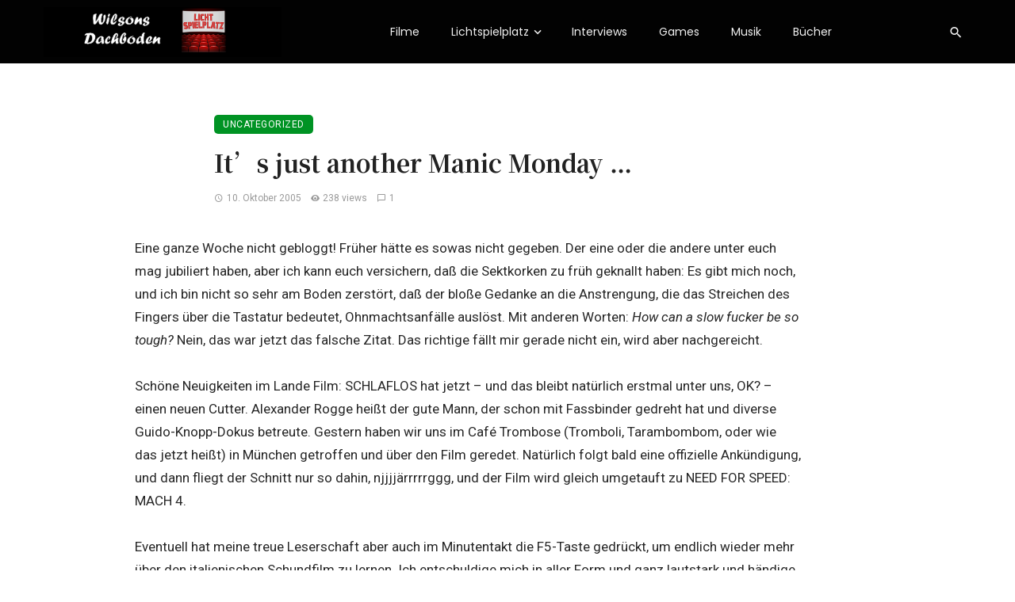

--- FILE ---
content_type: text/html; charset=UTF-8
request_url: https://www.wilsonsdachboden.com/2005/10/its-just-another-manic-monday.html
body_size: 23133
content:
<!DOCTYPE html>
<html lang="de">
<head>
	<meta charset="UTF-8" />
    
    <meta name="viewport" content="width=device-width, initial-scale=1"/>
    
    <link rel="profile" href="/gmpg.org/xfn/11" />
    
    <!-- Schema meta -->
        <script type="application/ld+json">
    {
          "@context": "http://schema.org",
          "@type": "NewsArticle",
          "mainEntityOfPage": {
            "@type": "WebPage",
            "@id": "https://www.wilsonsdachboden.com/2005/10/its-just-another-manic-monday.html"
          },
          "headline": "It&#8217;s just another Manic Monday &#8230;",
                    "datePublished": "2005-10-10T13:18:00+00:00",
          "dateModified": "2019-01-11T18:44:07+01:00",
          "author": {
            "@type": "Person",
            "name": "Christian Genzel"
          },
           "publisher": {
            "@type": "Organization",
            "name": "Wilsons Dachboden",
            "logo": {
              "@type": "ImageObject",
              "url": "https://www.wilsonsdachboden.com/wp-content/uploads/2021/05/Wilsons-Dachboden-Logo-mit-Lichtspielplatz-500x109-1.png"
            }
          },
          "description": ""
        }
        </script>
        
    <script type="application/javascript">var ajaxurl = "https://www.wilsonsdachboden.com/wp-admin/admin-ajax.php"</script><meta name='robots' content='index, follow, max-image-preview:large, max-snippet:-1, max-video-preview:-1' />
	<style>img:is([sizes="auto" i], [sizes^="auto," i]) { contain-intrinsic-size: 3000px 1500px }</style>
	<!-- Jetpack Site Verification Tags -->
<meta name="google-site-verification" content="j20CoDPQWXj44HXgkLOSWq2DSlcE5mxfmeA9_CaZgZA" />

	<!-- This site is optimized with the Yoast SEO plugin v26.6 - https://yoast.com/wordpress/plugins/seo/ -->
	<title>It&#039;s just another Manic Monday ...</title>
	<meta name="description" content="Eine ganze Woche nicht gebloggt! Früher hätte es sowas nicht gegeben. Der eine oder die andere unter euch mag jubiliert haben, aber ich kann euch" />
	<link rel="canonical" href="https://www.wilsonsdachboden.com/2005/10/its-just-another-manic-monday.html" />
	<meta property="og:locale" content="de_DE" />
	<meta property="og:type" content="article" />
	<meta property="og:title" content="It&#039;s just another Manic Monday ..." />
	<meta property="og:description" content="Eine ganze Woche nicht gebloggt! Früher hätte es sowas nicht gegeben. Der eine oder die andere unter euch mag jubiliert haben, aber ich kann euch" />
	<meta property="og:url" content="https://www.wilsonsdachboden.com/2005/10/its-just-another-manic-monday.html" />
	<meta property="og:site_name" content="Wilsons Dachboden" />
	<meta property="article:published_time" content="2005-10-10T13:18:00+00:00" />
	<meta property="article:modified_time" content="2019-01-11T18:44:07+00:00" />
	<meta property="og:image" content="https://www.wilsonsdachboden.com/wp-content/uploads/2021/05/Wilsons-Dachboden-Logo-mit-Lichtspielplatz-500x109-1.png" />
	<meta property="og:image:width" content="500" />
	<meta property="og:image:height" content="105" />
	<meta property="og:image:type" content="image/png" />
	<meta name="author" content="Christian Genzel" />
	<meta name="twitter:card" content="summary_large_image" />
	<meta name="twitter:label1" content="Verfasst von" />
	<meta name="twitter:data1" content="Christian Genzel" />
	<meta name="twitter:label2" content="Geschätzte Lesezeit" />
	<meta name="twitter:data2" content="2 Minuten" />
	<script type="application/ld+json" class="yoast-schema-graph">{"@context":"https://schema.org","@graph":[{"@type":"Article","@id":"https://www.wilsonsdachboden.com/2005/10/its-just-another-manic-monday.html#article","isPartOf":{"@id":"https://www.wilsonsdachboden.com/2005/10/its-just-another-manic-monday.html"},"author":{"name":"Christian Genzel","@id":"https://www.wilsonsdachboden.com/#/schema/person/173cbc5a363634f102ba2e23b7976641"},"headline":"It&#8217;s just another Manic Monday &#8230;","datePublished":"2005-10-10T13:18:00+00:00","dateModified":"2019-01-11T18:44:07+00:00","mainEntityOfPage":{"@id":"https://www.wilsonsdachboden.com/2005/10/its-just-another-manic-monday.html"},"wordCount":431,"publisher":{"@id":"https://www.wilsonsdachboden.com/#/schema/person/173cbc5a363634f102ba2e23b7976641"},"keywords":["Film","Nichtigkeiten"],"articleSection":["Uncategorized"],"inLanguage":"de"},{"@type":"WebPage","@id":"https://www.wilsonsdachboden.com/2005/10/its-just-another-manic-monday.html","url":"https://www.wilsonsdachboden.com/2005/10/its-just-another-manic-monday.html","name":"It's just another Manic Monday ...","isPartOf":{"@id":"https://www.wilsonsdachboden.com/#website"},"datePublished":"2005-10-10T13:18:00+00:00","dateModified":"2019-01-11T18:44:07+00:00","description":"Eine ganze Woche nicht gebloggt! Früher hätte es sowas nicht gegeben. Der eine oder die andere unter euch mag jubiliert haben, aber ich kann euch","breadcrumb":{"@id":"https://www.wilsonsdachboden.com/2005/10/its-just-another-manic-monday.html#breadcrumb"},"inLanguage":"de","potentialAction":[{"@type":"ReadAction","target":["https://www.wilsonsdachboden.com/2005/10/its-just-another-manic-monday.html"]}]},{"@type":"BreadcrumbList","@id":"https://www.wilsonsdachboden.com/2005/10/its-just-another-manic-monday.html#breadcrumb","itemListElement":[{"@type":"ListItem","position":1,"name":"Home","item":"https://www.wilsonsdachboden.com/"},{"@type":"ListItem","position":2,"name":"It&#8217;s just another Manic Monday &#8230;"}]},{"@type":"WebSite","@id":"https://www.wilsonsdachboden.com/#website","url":"https://www.wilsonsdachboden.com/","name":"Wilsons Dachboden","description":"Filme, Musik, Geschriebenes, Computerspiele, und was wohl sonst noch wichtig ist im Leben.","publisher":{"@id":"https://www.wilsonsdachboden.com/#/schema/person/173cbc5a363634f102ba2e23b7976641"},"potentialAction":[{"@type":"SearchAction","target":{"@type":"EntryPoint","urlTemplate":"https://www.wilsonsdachboden.com/?s={search_term_string}"},"query-input":{"@type":"PropertyValueSpecification","valueRequired":true,"valueName":"search_term_string"}}],"inLanguage":"de"},{"@type":["Person","Organization"],"@id":"https://www.wilsonsdachboden.com/#/schema/person/173cbc5a363634f102ba2e23b7976641","name":"Christian Genzel","image":{"@type":"ImageObject","inLanguage":"de","@id":"https://www.wilsonsdachboden.com/#/schema/person/image/","url":"https://www.wilsonsdachboden.com/wp-content/uploads/2024/04/cropped-402148711_10168336959610515_8844970383355954708_n-96x96.jpg","contentUrl":"https://www.wilsonsdachboden.com/wp-content/uploads/2024/04/cropped-402148711_10168336959610515_8844970383355954708_n-96x96.jpg","caption":"Christian Genzel"},"logo":{"@id":"https://www.wilsonsdachboden.com/#/schema/person/image/"},"description":"Christian Genzel arbeitet als freier Autor und Filmschaffender. Sein erster Spielfilm DIE MUSE, ein Psychothriller mit Thomas Limpinsel und Henriette Müller, erschien 2011. Außerdem drehte Genzel mehrere Kurzfilme, darunter SCHLAFLOS, eine 40-minütige Liebeserklärung an die Musik mit Maximilian Simonischek und Stefan Murr, und den 2017 für den Shocking Short Award nominierten CINEMA DELL' OSCURITÀ. Derzeit arbeitet er an einer Dokumentation über den Filmemacher Howard Ziehm und produziert Bonusmaterial für Film-Neuveröffentlichungen. Christian Genzel schreibt außerdem in den Bereichen Film, TV und Musik, u.a. für die Salzburger Nachrichten, Film &amp; TV Kamera, Ray, Celluloid, GMX, Neon Zombie und den All-Music Guide. Er leitet die Film-Podcasts Lichtspielplatz, Talking Pictures und Pixelkino und hält Vorträge zu verschiedenen Filmthemen.","sameAs":["https://www.wilsonsdachboden.com"],"url":"https://www.wilsonsdachboden.com/author/info_v873c3a9"}]}</script>
	<!-- / Yoast SEO plugin. -->


<link rel='dns-prefetch' href='//secure.gravatar.com' />
<link rel='dns-prefetch' href='//stats.wp.com' />
<link rel='dns-prefetch' href='//fonts.googleapis.com' />
<link rel='dns-prefetch' href='//v0.wordpress.com' />
<link rel='preconnect' href='https://fonts.gstatic.com' crossorigin />
<link rel="alternate" type="application/rss+xml" title="Wilsons Dachboden &raquo; Feed" href="https://www.wilsonsdachboden.com/feed" />
<link rel="alternate" type="application/rss+xml" title="Wilsons Dachboden &raquo; Kommentar-Feed" href="https://www.wilsonsdachboden.com/comments/feed" />
<link rel="alternate" type="application/rss+xml" title="Wilsons Dachboden &raquo; It&#8217;s just another Manic Monday &#8230;-Kommentar-Feed" href="https://www.wilsonsdachboden.com/2005/10/its-just-another-manic-monday.html/feed" />
<script type="text/javascript">
/* <![CDATA[ */
window._wpemojiSettings = {"baseUrl":"https:\/\/s.w.org\/images\/core\/emoji\/16.0.1\/72x72\/","ext":".png","svgUrl":"https:\/\/s.w.org\/images\/core\/emoji\/16.0.1\/svg\/","svgExt":".svg","source":{"concatemoji":"https:\/\/www.wilsonsdachboden.com\/wp-includes\/js\/wp-emoji-release.min.js?ver=6.8.3"}};
/*! This file is auto-generated */
!function(s,n){var o,i,e;function c(e){try{var t={supportTests:e,timestamp:(new Date).valueOf()};sessionStorage.setItem(o,JSON.stringify(t))}catch(e){}}function p(e,t,n){e.clearRect(0,0,e.canvas.width,e.canvas.height),e.fillText(t,0,0);var t=new Uint32Array(e.getImageData(0,0,e.canvas.width,e.canvas.height).data),a=(e.clearRect(0,0,e.canvas.width,e.canvas.height),e.fillText(n,0,0),new Uint32Array(e.getImageData(0,0,e.canvas.width,e.canvas.height).data));return t.every(function(e,t){return e===a[t]})}function u(e,t){e.clearRect(0,0,e.canvas.width,e.canvas.height),e.fillText(t,0,0);for(var n=e.getImageData(16,16,1,1),a=0;a<n.data.length;a++)if(0!==n.data[a])return!1;return!0}function f(e,t,n,a){switch(t){case"flag":return n(e,"\ud83c\udff3\ufe0f\u200d\u26a7\ufe0f","\ud83c\udff3\ufe0f\u200b\u26a7\ufe0f")?!1:!n(e,"\ud83c\udde8\ud83c\uddf6","\ud83c\udde8\u200b\ud83c\uddf6")&&!n(e,"\ud83c\udff4\udb40\udc67\udb40\udc62\udb40\udc65\udb40\udc6e\udb40\udc67\udb40\udc7f","\ud83c\udff4\u200b\udb40\udc67\u200b\udb40\udc62\u200b\udb40\udc65\u200b\udb40\udc6e\u200b\udb40\udc67\u200b\udb40\udc7f");case"emoji":return!a(e,"\ud83e\udedf")}return!1}function g(e,t,n,a){var r="undefined"!=typeof WorkerGlobalScope&&self instanceof WorkerGlobalScope?new OffscreenCanvas(300,150):s.createElement("canvas"),o=r.getContext("2d",{willReadFrequently:!0}),i=(o.textBaseline="top",o.font="600 32px Arial",{});return e.forEach(function(e){i[e]=t(o,e,n,a)}),i}function t(e){var t=s.createElement("script");t.src=e,t.defer=!0,s.head.appendChild(t)}"undefined"!=typeof Promise&&(o="wpEmojiSettingsSupports",i=["flag","emoji"],n.supports={everything:!0,everythingExceptFlag:!0},e=new Promise(function(e){s.addEventListener("DOMContentLoaded",e,{once:!0})}),new Promise(function(t){var n=function(){try{var e=JSON.parse(sessionStorage.getItem(o));if("object"==typeof e&&"number"==typeof e.timestamp&&(new Date).valueOf()<e.timestamp+604800&&"object"==typeof e.supportTests)return e.supportTests}catch(e){}return null}();if(!n){if("undefined"!=typeof Worker&&"undefined"!=typeof OffscreenCanvas&&"undefined"!=typeof URL&&URL.createObjectURL&&"undefined"!=typeof Blob)try{var e="postMessage("+g.toString()+"("+[JSON.stringify(i),f.toString(),p.toString(),u.toString()].join(",")+"));",a=new Blob([e],{type:"text/javascript"}),r=new Worker(URL.createObjectURL(a),{name:"wpTestEmojiSupports"});return void(r.onmessage=function(e){c(n=e.data),r.terminate(),t(n)})}catch(e){}c(n=g(i,f,p,u))}t(n)}).then(function(e){for(var t in e)n.supports[t]=e[t],n.supports.everything=n.supports.everything&&n.supports[t],"flag"!==t&&(n.supports.everythingExceptFlag=n.supports.everythingExceptFlag&&n.supports[t]);n.supports.everythingExceptFlag=n.supports.everythingExceptFlag&&!n.supports.flag,n.DOMReady=!1,n.readyCallback=function(){n.DOMReady=!0}}).then(function(){return e}).then(function(){var e;n.supports.everything||(n.readyCallback(),(e=n.source||{}).concatemoji?t(e.concatemoji):e.wpemoji&&e.twemoji&&(t(e.twemoji),t(e.wpemoji)))}))}((window,document),window._wpemojiSettings);
/* ]]> */
</script>
<link rel='stylesheet' id='dashicons-css' href='https://www.wilsonsdachboden.com/wp-includes/css/dashicons.min.css?ver=6.8.3' type='text/css' media='all' />
<link rel='stylesheet' id='post-views-counter-frontend-css' href='https://www.wilsonsdachboden.com/wp-content/plugins/post-views-counter/css/frontend.css?ver=1.7.0' type='text/css' media='all' />
<style id='wp-emoji-styles-inline-css' type='text/css'>

	img.wp-smiley, img.emoji {
		display: inline !important;
		border: none !important;
		box-shadow: none !important;
		height: 1em !important;
		width: 1em !important;
		margin: 0 0.07em !important;
		vertical-align: -0.1em !important;
		background: none !important;
		padding: 0 !important;
	}
</style>
<link rel='stylesheet' id='wp-block-library-css' href='https://www.wilsonsdachboden.com/wp-includes/css/dist/block-library/style.min.css?ver=6.8.3' type='text/css' media='all' />
<style id='classic-theme-styles-inline-css' type='text/css'>
/*! This file is auto-generated */
.wp-block-button__link{color:#fff;background-color:#32373c;border-radius:9999px;box-shadow:none;text-decoration:none;padding:calc(.667em + 2px) calc(1.333em + 2px);font-size:1.125em}.wp-block-file__button{background:#32373c;color:#fff;text-decoration:none}
</style>
<link rel='stylesheet' id='mediaelement-css' href='https://www.wilsonsdachboden.com/wp-includes/js/mediaelement/mediaelementplayer-legacy.min.css?ver=4.2.17' type='text/css' media='all' />
<link rel='stylesheet' id='wp-mediaelement-css' href='https://www.wilsonsdachboden.com/wp-includes/js/mediaelement/wp-mediaelement.min.css?ver=6.8.3' type='text/css' media='all' />
<style id='jetpack-sharing-buttons-style-inline-css' type='text/css'>
.jetpack-sharing-buttons__services-list{display:flex;flex-direction:row;flex-wrap:wrap;gap:0;list-style-type:none;margin:5px;padding:0}.jetpack-sharing-buttons__services-list.has-small-icon-size{font-size:12px}.jetpack-sharing-buttons__services-list.has-normal-icon-size{font-size:16px}.jetpack-sharing-buttons__services-list.has-large-icon-size{font-size:24px}.jetpack-sharing-buttons__services-list.has-huge-icon-size{font-size:36px}@media print{.jetpack-sharing-buttons__services-list{display:none!important}}.editor-styles-wrapper .wp-block-jetpack-sharing-buttons{gap:0;padding-inline-start:0}ul.jetpack-sharing-buttons__services-list.has-background{padding:1.25em 2.375em}
</style>
<style id='global-styles-inline-css' type='text/css'>
:root{--wp--preset--aspect-ratio--square: 1;--wp--preset--aspect-ratio--4-3: 4/3;--wp--preset--aspect-ratio--3-4: 3/4;--wp--preset--aspect-ratio--3-2: 3/2;--wp--preset--aspect-ratio--2-3: 2/3;--wp--preset--aspect-ratio--16-9: 16/9;--wp--preset--aspect-ratio--9-16: 9/16;--wp--preset--color--black: #000000;--wp--preset--color--cyan-bluish-gray: #abb8c3;--wp--preset--color--white: #ffffff;--wp--preset--color--pale-pink: #f78da7;--wp--preset--color--vivid-red: #cf2e2e;--wp--preset--color--luminous-vivid-orange: #ff6900;--wp--preset--color--luminous-vivid-amber: #fcb900;--wp--preset--color--light-green-cyan: #7bdcb5;--wp--preset--color--vivid-green-cyan: #00d084;--wp--preset--color--pale-cyan-blue: #8ed1fc;--wp--preset--color--vivid-cyan-blue: #0693e3;--wp--preset--color--vivid-purple: #9b51e0;--wp--preset--gradient--vivid-cyan-blue-to-vivid-purple: linear-gradient(135deg,rgba(6,147,227,1) 0%,rgb(155,81,224) 100%);--wp--preset--gradient--light-green-cyan-to-vivid-green-cyan: linear-gradient(135deg,rgb(122,220,180) 0%,rgb(0,208,130) 100%);--wp--preset--gradient--luminous-vivid-amber-to-luminous-vivid-orange: linear-gradient(135deg,rgba(252,185,0,1) 0%,rgba(255,105,0,1) 100%);--wp--preset--gradient--luminous-vivid-orange-to-vivid-red: linear-gradient(135deg,rgba(255,105,0,1) 0%,rgb(207,46,46) 100%);--wp--preset--gradient--very-light-gray-to-cyan-bluish-gray: linear-gradient(135deg,rgb(238,238,238) 0%,rgb(169,184,195) 100%);--wp--preset--gradient--cool-to-warm-spectrum: linear-gradient(135deg,rgb(74,234,220) 0%,rgb(151,120,209) 20%,rgb(207,42,186) 40%,rgb(238,44,130) 60%,rgb(251,105,98) 80%,rgb(254,248,76) 100%);--wp--preset--gradient--blush-light-purple: linear-gradient(135deg,rgb(255,206,236) 0%,rgb(152,150,240) 100%);--wp--preset--gradient--blush-bordeaux: linear-gradient(135deg,rgb(254,205,165) 0%,rgb(254,45,45) 50%,rgb(107,0,62) 100%);--wp--preset--gradient--luminous-dusk: linear-gradient(135deg,rgb(255,203,112) 0%,rgb(199,81,192) 50%,rgb(65,88,208) 100%);--wp--preset--gradient--pale-ocean: linear-gradient(135deg,rgb(255,245,203) 0%,rgb(182,227,212) 50%,rgb(51,167,181) 100%);--wp--preset--gradient--electric-grass: linear-gradient(135deg,rgb(202,248,128) 0%,rgb(113,206,126) 100%);--wp--preset--gradient--midnight: linear-gradient(135deg,rgb(2,3,129) 0%,rgb(40,116,252) 100%);--wp--preset--font-size--small: 13px;--wp--preset--font-size--medium: 20px;--wp--preset--font-size--large: 36px;--wp--preset--font-size--x-large: 42px;--wp--preset--spacing--20: 0.44rem;--wp--preset--spacing--30: 0.67rem;--wp--preset--spacing--40: 1rem;--wp--preset--spacing--50: 1.5rem;--wp--preset--spacing--60: 2.25rem;--wp--preset--spacing--70: 3.38rem;--wp--preset--spacing--80: 5.06rem;--wp--preset--shadow--natural: 6px 6px 9px rgba(0, 0, 0, 0.2);--wp--preset--shadow--deep: 12px 12px 50px rgba(0, 0, 0, 0.4);--wp--preset--shadow--sharp: 6px 6px 0px rgba(0, 0, 0, 0.2);--wp--preset--shadow--outlined: 6px 6px 0px -3px rgba(255, 255, 255, 1), 6px 6px rgba(0, 0, 0, 1);--wp--preset--shadow--crisp: 6px 6px 0px rgba(0, 0, 0, 1);}:where(.is-layout-flex){gap: 0.5em;}:where(.is-layout-grid){gap: 0.5em;}body .is-layout-flex{display: flex;}.is-layout-flex{flex-wrap: wrap;align-items: center;}.is-layout-flex > :is(*, div){margin: 0;}body .is-layout-grid{display: grid;}.is-layout-grid > :is(*, div){margin: 0;}:where(.wp-block-columns.is-layout-flex){gap: 2em;}:where(.wp-block-columns.is-layout-grid){gap: 2em;}:where(.wp-block-post-template.is-layout-flex){gap: 1.25em;}:where(.wp-block-post-template.is-layout-grid){gap: 1.25em;}.has-black-color{color: var(--wp--preset--color--black) !important;}.has-cyan-bluish-gray-color{color: var(--wp--preset--color--cyan-bluish-gray) !important;}.has-white-color{color: var(--wp--preset--color--white) !important;}.has-pale-pink-color{color: var(--wp--preset--color--pale-pink) !important;}.has-vivid-red-color{color: var(--wp--preset--color--vivid-red) !important;}.has-luminous-vivid-orange-color{color: var(--wp--preset--color--luminous-vivid-orange) !important;}.has-luminous-vivid-amber-color{color: var(--wp--preset--color--luminous-vivid-amber) !important;}.has-light-green-cyan-color{color: var(--wp--preset--color--light-green-cyan) !important;}.has-vivid-green-cyan-color{color: var(--wp--preset--color--vivid-green-cyan) !important;}.has-pale-cyan-blue-color{color: var(--wp--preset--color--pale-cyan-blue) !important;}.has-vivid-cyan-blue-color{color: var(--wp--preset--color--vivid-cyan-blue) !important;}.has-vivid-purple-color{color: var(--wp--preset--color--vivid-purple) !important;}.has-black-background-color{background-color: var(--wp--preset--color--black) !important;}.has-cyan-bluish-gray-background-color{background-color: var(--wp--preset--color--cyan-bluish-gray) !important;}.has-white-background-color{background-color: var(--wp--preset--color--white) !important;}.has-pale-pink-background-color{background-color: var(--wp--preset--color--pale-pink) !important;}.has-vivid-red-background-color{background-color: var(--wp--preset--color--vivid-red) !important;}.has-luminous-vivid-orange-background-color{background-color: var(--wp--preset--color--luminous-vivid-orange) !important;}.has-luminous-vivid-amber-background-color{background-color: var(--wp--preset--color--luminous-vivid-amber) !important;}.has-light-green-cyan-background-color{background-color: var(--wp--preset--color--light-green-cyan) !important;}.has-vivid-green-cyan-background-color{background-color: var(--wp--preset--color--vivid-green-cyan) !important;}.has-pale-cyan-blue-background-color{background-color: var(--wp--preset--color--pale-cyan-blue) !important;}.has-vivid-cyan-blue-background-color{background-color: var(--wp--preset--color--vivid-cyan-blue) !important;}.has-vivid-purple-background-color{background-color: var(--wp--preset--color--vivid-purple) !important;}.has-black-border-color{border-color: var(--wp--preset--color--black) !important;}.has-cyan-bluish-gray-border-color{border-color: var(--wp--preset--color--cyan-bluish-gray) !important;}.has-white-border-color{border-color: var(--wp--preset--color--white) !important;}.has-pale-pink-border-color{border-color: var(--wp--preset--color--pale-pink) !important;}.has-vivid-red-border-color{border-color: var(--wp--preset--color--vivid-red) !important;}.has-luminous-vivid-orange-border-color{border-color: var(--wp--preset--color--luminous-vivid-orange) !important;}.has-luminous-vivid-amber-border-color{border-color: var(--wp--preset--color--luminous-vivid-amber) !important;}.has-light-green-cyan-border-color{border-color: var(--wp--preset--color--light-green-cyan) !important;}.has-vivid-green-cyan-border-color{border-color: var(--wp--preset--color--vivid-green-cyan) !important;}.has-pale-cyan-blue-border-color{border-color: var(--wp--preset--color--pale-cyan-blue) !important;}.has-vivid-cyan-blue-border-color{border-color: var(--wp--preset--color--vivid-cyan-blue) !important;}.has-vivid-purple-border-color{border-color: var(--wp--preset--color--vivid-purple) !important;}.has-vivid-cyan-blue-to-vivid-purple-gradient-background{background: var(--wp--preset--gradient--vivid-cyan-blue-to-vivid-purple) !important;}.has-light-green-cyan-to-vivid-green-cyan-gradient-background{background: var(--wp--preset--gradient--light-green-cyan-to-vivid-green-cyan) !important;}.has-luminous-vivid-amber-to-luminous-vivid-orange-gradient-background{background: var(--wp--preset--gradient--luminous-vivid-amber-to-luminous-vivid-orange) !important;}.has-luminous-vivid-orange-to-vivid-red-gradient-background{background: var(--wp--preset--gradient--luminous-vivid-orange-to-vivid-red) !important;}.has-very-light-gray-to-cyan-bluish-gray-gradient-background{background: var(--wp--preset--gradient--very-light-gray-to-cyan-bluish-gray) !important;}.has-cool-to-warm-spectrum-gradient-background{background: var(--wp--preset--gradient--cool-to-warm-spectrum) !important;}.has-blush-light-purple-gradient-background{background: var(--wp--preset--gradient--blush-light-purple) !important;}.has-blush-bordeaux-gradient-background{background: var(--wp--preset--gradient--blush-bordeaux) !important;}.has-luminous-dusk-gradient-background{background: var(--wp--preset--gradient--luminous-dusk) !important;}.has-pale-ocean-gradient-background{background: var(--wp--preset--gradient--pale-ocean) !important;}.has-electric-grass-gradient-background{background: var(--wp--preset--gradient--electric-grass) !important;}.has-midnight-gradient-background{background: var(--wp--preset--gradient--midnight) !important;}.has-small-font-size{font-size: var(--wp--preset--font-size--small) !important;}.has-medium-font-size{font-size: var(--wp--preset--font-size--medium) !important;}.has-large-font-size{font-size: var(--wp--preset--font-size--large) !important;}.has-x-large-font-size{font-size: var(--wp--preset--font-size--x-large) !important;}
:where(.wp-block-post-template.is-layout-flex){gap: 1.25em;}:where(.wp-block-post-template.is-layout-grid){gap: 1.25em;}
:where(.wp-block-columns.is-layout-flex){gap: 2em;}:where(.wp-block-columns.is-layout-grid){gap: 2em;}
:root :where(.wp-block-pullquote){font-size: 1.5em;line-height: 1.6;}
</style>
<link rel='stylesheet' id='titan-adminbar-styles-css' href='https://www.wilsonsdachboden.com/wp-content/plugins/anti-spam/assets/css/admin-bar.css?ver=7.4.0' type='text/css' media='all' />
<link rel='stylesheet' id='redux-extendify-styles-css' href='https://www.wilsonsdachboden.com/wp-content/plugins/ceris-extension/redux-framework/redux-core/assets/css/extendify-utilities.css?ver=4.4.5' type='text/css' media='all' />
<link rel='stylesheet' id='contact-form-7-css' href='https://www.wilsonsdachboden.com/wp-content/plugins/contact-form-7/includes/css/styles.css?ver=6.1.4' type='text/css' media='all' />
<link rel='stylesheet' id='secondline-psb-subscribe-button-styles-css' href='https://www.wilsonsdachboden.com/wp-content/plugins/podcast-subscribe-buttons/assets/css/secondline-psb-styles.css?ver=6.8.3' type='text/css' media='all' />
<link rel='stylesheet' id='wp-show-posts-css' href='https://www.wilsonsdachboden.com/wp-content/plugins/wp-show-posts/css/wp-show-posts-min.css?ver=1.1.6' type='text/css' media='all' />
<link rel='stylesheet' id='ceris-vendors-css' href='https://www.wilsonsdachboden.com/wp-content/themes/ceris/css/vendors.css?ver=6.8.3' type='text/css' media='all' />
<link rel='stylesheet' id='ceris-style-css' href='https://www.wilsonsdachboden.com/wp-content/themes/ceris/css/style.css?ver=6.8.3' type='text/css' media='all' />
<style id='ceris-style-inline-css' type='text/css'>
.header-1 .header-main, 
                                        .header-2 .header-main, 
                                        .header-3 .site-header, 
                                        .header-4 .navigation-bar,
                                        .header-5 .navigation-bar,
                                        .header-6 .navigation-bar,
                                        .header-7 .header-main,
                                        .header-8 .header-main,
                                        .header-9 .site-header, 
                                        .header-10 .navigation-bar,
                                        .header-11 .navigation-bar,
                                        .header-13 .navigation-bar,
                                        .header-14 .header-main, 
                                        .header-14 .header-bg-main-color, 
                                        .header-15 .header-main,
                                        .header-16 .navigation-bar,
                                        .header-17 .navigation-bar,
                                        .header-18 .navigation-bar,
                                        .header-12 .header-main
                                        {background: #020202;}.sticky-header.is-fixed > .navigation-bar
                                        {background: #020202;}#atbs-ceris-mobile-header
                                        {background: #000000;}.site-footer, .footer-3.site-footer, .footer-5.site-footer, .footer-6.site-footer , .site-footer.footer-7 .site-footer__section:first-child, .site-footer.footer-8 .site-footer__section:first-child
                                        {background: #ffffff;}.atbs-ceris-block:not(:last-child) {margin-bottom: 80px;}@media(min-width: 576px){.atbs-ceris-block-custom-margin .block-heading:not(.widget__title){margin-bottom: 40px;} }::selection {color: #FFF; background: #009324;}::-webkit-selection {color: #FFF; background: #009324;}.scroll-count-percent .progress__value {stroke: #009324;}  .ceris-feature-i .sub-posts .block-heading__view-all a, .atbs-ceris-carousel.atbs-ceris-carousel-post-vertical .owl-prev, .atbs-ceris-carousel.atbs-ceris-carousel-post-vertical .owl-next, .post--overlay-back-face .button__readmore:hover i, .post--vertical-has-media .list-index, .navigation--main .sub-menu li:hover>a, .infinity-single-trigger:before, .ceris-icon-load-infinity-single:before, .atbs-article-reactions .atbs-reactions-content.active .atbs-reaction-count, .atbs-article-reactions .atbs-reactions-content:active .atbs-reaction-count, .post-slider-text-align-center .owl-carousel .owl-prev, .post-slider-text-align-center .owl-carousel .owl-next, .ceris-category-tiles .owl-carousel .owl-prev, .ceris-category-tiles .owl-carousel .owl-next, 
                                    a.block-heading__secondary, .atbs-ceris-pagination a.btn-default, 
                                    .atbs-ceris-pagination a.btn-default:active, 
                                    .atbs-ceris-pagination a.btn-default:hover, 
                                    .atbs-ceris-pagination a.btn-default:focus, 
                                    .atbs-ceris-search-full .result-default, 
                                    .atbs-ceris-search-full .result-default .search-module-heading, 
                                    .search-module-heading, .atbs-ceris-post--grid-c-update .atbs-ceris-carousel.nav-circle .owl-prev, .single .entry-meta .entry-author__name, .pagination-circle .atbs-ceris-pagination__item.atbs-ceris-pagination__item-next:hover,
                                    .pagination-circle .atbs-ceris-pagination__item.atbs-ceris-pagination__item-prev:hover, 
                                    .atbs-ceris-video-has-post-list .main-post .post-type-icon, .widget-subscribe .subscribe-form__fields button, 
                                    .list-index, a, a:hover, a:focus, a:active, .color-primary, .site-title, 
                                    .entry-tags ul > li > a:hover, .social-share-label, .ceris-single .single-header--top .entry-author__name, .atbs-ceris-widget-indexed-posts-b .posts-list > li .post__title:after, .posts-navigation .post:hover .posts-navigation__label,
                                    .posts-navigation .post:hover .post__title, .sticky-ceris-post .cerisStickyMark i, .typography-copy blockquote:before, .comment-content blockquote:before, .listing--list-large .post__readmore:hover .readmore__text,
                                    .post--horizontal-reverse-big.post--horizontal-reverse-big__style-3 .post__readmore .readmore__text:hover, .reviews-score-average, .star-item.star-full i:before,
                                    .wc-block-grid__product-rating .star-rating span:before, .wc-block-grid__product-rating .wc-block-grid__product-rating__stars span:before,
                                    .woocommerce-message::before, .woocommerce-info::before, .woocommerce-error::before, .woocommerce-downloads .woocommerce-info:before
            {color: #009324;}.ceris-grid-j .icon-has-animation .btn-play-left-not-center.post-type-icon:after, div.wpforms-container-full .wpforms-form button[type=submit], div.wpforms-container-full .wpforms-form button[type=submit]:hover{background-color: #009324;} .ceris-grid-j .btn-play-left-not-center .circle, .scroll-count-percent .btn-bookmark-icon .bookmark-status-saved path {fill: #009324;} .infinity-single-trigger:before, .ceris-grid-j .btn-play-left-not-center .g-path path{fill: #fff;}@media(max-width: 768px) {.ceris-grid-j .icon-has-animation .btn-play-left-not-center.post-type-icon:after{background-color: #fff;} }@media(max-width: 768px) {.ceris-grid-j .btn-play-left-not-center .circle{fill: #fff;} } @media(max-width: 768px) {.ceris-grid-j .btn-play-left-not-center .g-path path{fill: #000;} }@media(max-width: 768px) {.ceris-module-video .post-list-no-thumb-3i .posts-no-thumb .post-type-icon:after{background-color: #009324;} }@media(max-width: 768px) {.ceris-module-video .post-list-no-thumb-3i .list-item .posts-no-thumb:hover .post-type-icon:after{background-color: #fff;} }@media(max-width: 768px) {.ceris-module-video .post-list-no-thumb-3i .list-item:first-child .posts-no-thumb:hover .post-type-icon:after{background-color: #fff;} }@media(max-width: 768px) {.ceris-module-video .post-list-no-thumb-3i:hover .list-item:first-child .posts-no-thumb .post-type-icon:after{background-color: #009324;} }@media(max-width: 768px) {.ceris-module-video .post-list-no-thumb-3i .list-item:first-child .posts-no-thumb:hover .post-type-icon:after{background-color: #fff;} }@media (max-width: 380px){.featured-slider-d .owl-carousel .owl-dot.active span{background-color: #009324;}}.g-path path {fill: #000;} .circle{fill: #fff;}@media(max-width: 576px) {.atbs-ceris-post--vertical-3i-row .post--vertical .post__cat{background-color: #009324;} }.atbs-article-reactions .atbs-reactions-content:hover{
                border-color: rgba(0, 147, 36,0.3);
            } .post-no-thumb-height-default:hover{
                box-shadow: 0 45px 25px -20px rgba(0, 147, 36,0.27);
            } .ceris-feature-h .owl-item.active .post--overlay-height-275 .post__thumb--overlay.post__thumb:after{
                background-color: rgba(0, 147, 36,0.8);
            } .post-list-no-thumb-3i .list-item:first-child:hover:before, .post-list-no-thumb-3i .list-item:hover:before{
                background-color: rgba(0, 147, 36, 0.4);
            } .ceris-grid-carousel-d .owl-stage .post--card-overlay-middle-has-hidden-content:hover .post__thumb--overlay.post__thumb:after, .ceris-grid-carousel-d .owl-stage .owl-item.active.center .post--card-overlay-middle-has-hidden-content:hover .post__thumb--overlay.post__thumb:after{
                -webkit-box-shadow: 0px 20px 27px 0 rgba(0, 147, 36,0.2);
                box-shadow: 0px 20px 27px 0 rgba(0, 147, 36,0.2);
            } @media(min-width:992px){
                                .post--overlay-hover-effect .post__thumb--overlay.post__thumb:after{
                                    background-color: #009324;
                                }
            }.atbs-ceris-block__aside-left .banner__button, .ceris-feature-k .atbs-ceris-carousel-nav-custom-holder .owl-prev:hover, .ceris-feature-k .atbs-ceris-carousel-nav-custom-holder .owl-next:hover, .ceris-feature-k .atbs-ceris-block__inner::before, .ceris-feature-i .atbs-ceris-carousel-nav-custom-holder .owl-prev:hover, .ceris-feature-i .atbs-ceris-carousel-nav-custom-holder .owl-next:hover, .ceris-feature-j .sub-posts .atbs-ceris-carousel-nav-custom-holder .owl-prev:hover, .ceris-feature-j .sub-posts .atbs-ceris-carousel-nav-custom-holder .owl-next:hover, .ceris-feature-h .owl-item.active + .owl-item.active .post--overlay-height-275 .post__cat-has-line:before, .atbs-ceris-carousel.atbs-ceris-carousel-post-vertical .owl-prev:hover, .atbs-ceris-carousel.atbs-ceris-carousel-post-vertical .owl-next:hover, .ceris-feature-f .button__readmore--round:hover i, .post--overlay-hover-effect .post__text-backface .post__readmore .button__readmore:hover,
             
             .post--overlay-hover-effect.post--overlay-bottom,
              .post--overlay-back-face,
              .pagination-circle .atbs-ceris-pagination__item:not(.atbs-ceris-pagination__dots):hover, .open-sub-col, .atbs-ceris-posts-feature-a-update .atbs-ceris-carousel.nav-circle .owl-prev:hover,
            .atbs-ceris-posts-feature-a-update .atbs-ceris-carousel.nav-circle .owl-next:hover, .owl-carousel.button--dots-center-nav .owl-prev:hover, .owl-carousel.button--dots-center-nav .owl-next:hover, .section-has-subscribe-no-border > .btn:focus, .section-has-subscribe-no-border > .btn:active, .section-has-subscribe-no-border > *:hover, .widget-slide .atbs-ceris-carousel .owl-dot.active span, .featured-slider-e .owl-carousel .owl-prev:hover, .featured-slider-e .owl-carousel .owl-next:hover, .post--horizontal-hasbackground.post:hover, .post-slider-text-align-center .owl-carousel .owl-prev:hover, .post-slider-text-align-center .owl-carousel .owl-next:hover, .atbs-ceris-pagination [class*='js-ajax-load-']:active, .atbs-ceris-pagination [class*='js-ajax-load-']:hover, .atbs-ceris-pagination [class*='js-ajax-load-']:focus, .atbs-ceris-widget-indexed-posts-a .posts-list>li .post__thumb:after, .post-list-no-thumb-3i:hover .list-item:first-child .post__cat:before, .header-17 .btn-subscribe-theme, .header-13 .btn-subscribe-theme, .header-16 .offcanvas-menu-toggle.navigation-bar-btn, .atbs-ceris-widget-posts-list.atbs-ceris-widget-posts-list-overlay-first ul:hover li.active .post--overlay .post__cat:before, .dots-circle .owl-dot.active span, .atbs-ceris-search-full .popular-tags .entry-tags ul > li > a, .atbs-ceris-search-full .form-control, .atbs-ceris-post--grid-g-update .post-grid-carousel .owl-dot.active span, .nav-row-circle .owl-prev:hover, .nav-row-circle .owl-next:hover, .post--grid--2i_row .post-no-thumb-title-line, .atbs-ceris-post--grid-d-update .post-no-thumb-title-line, .atbs-ceris-posts-feature .post-sub .list-item:hover .post__cat:before, .atbs-ceris-post--grid-c-update .post-main .owl-item.active + .owl-item.active .post__cat:before, .atbs-ceris-post--grid-c-update .atbs-ceris-carousel.nav-circle .owl-next, .atbs-ceris-post--grid-c-update .post-main .owl-item.active .post-no-thumb-title-line, .post-no-thumb-height-default:hover, .carousel-dots-count-number .owl-dot.active span, .header-16 .btn-subscribe-theme, .header-14 .btn-subscribe-theme, .header-11 .btn-subscribe-theme, .atbs-ceris-pagination [class*='js-ajax-load-'], .atbs-ceris-post--overlay-first-big .post--overlay:hover .background-img:after, .post-list-no-thumb-3i .list-item:hover, .post__cat-has-line:before, .category-tile__name, .cat-0.cat-theme-bg.cat-theme-bg, .primary-bg-color, .navigation--main > li > a:before, .atbs-ceris-pagination__item-current, .atbs-ceris-pagination__item-current:hover, 
            .atbs-ceris-pagination__item-current:focus, .atbs-ceris-pagination__item-current:active, .atbs-ceris-pagination--next-n-prev .atbs-ceris-pagination__links a:last-child .atbs-ceris-pagination__item,
            .subscribe-form__fields input[type='submit'], .has-overlap-bg:before, .post__cat--bg, a.post__cat--bg, .entry-cat--bg, a.entry-cat--bg, 
            .comments-count-box, .atbs-ceris-widget--box .widget__title, 
            .widget_calendar td a:before, .widget_calendar #today, .widget_calendar #today a, .entry-action-btn, .posts-navigation__label:before, 
            .comment-form .form-submit input[type='submit'], .atbs-ceris-carousel-dots-b .swiper-pagination-bullet-active,
             .site-header--side-logo .header-logo:not(.header-logo--mobile), .list-square-bullet > li > *:before, .list-square-bullet-exclude-first > li:not(:first-child) > *:before,
             .btn-primary, .btn-primary:active, .btn-primary:focus, .btn-primary:hover, 
             .btn-primary.active.focus, .btn-primary.active:focus, .btn-primary.active:hover, .btn-primary:active.focus, .btn-primary:active:focus, .btn-primary:active:hover, .header-10 .navigation--main > li > a:before, 
             .atbs-ceris-feature-slider .post__readmore, .atbs-ceris-grid-carousel .atbs-ceris-carousel .owl-dot:last-child.active span, .atbs-ceris-grid-carousel .atbs-ceris-carousel .owl-dot.active span,  
             .atbs-ceris-post-slide-has-list .atbs-ceris-post-slide-text-center .atbs-ceris-carousel .owl-dot.active span, 
             .pagination-circle .atbs-ceris-pagination__item:hover, .pagination-circle .atbs-ceris-pagination__item.atbs-ceris-pagination__item-current, .social-share-label:before, .social-share ul li a svg:hover, .social-share ul li a .share-item__icon:hover, 
             .comment-form .form-submit input[type='submit'], input[type='button']:not(.btn), input[type='reset']:not(.btn), input[type='submit']:not(.btn), .form-submit input, 
             .comment-form .form-submit input[type='submit']:active, .comment-form .form-submit input[type='submit']:focus, .comment-form .form-submit input[type='submit']:hover,
             .reviews-rating .rating-form .rating-submit, .reviews-rating .rating-form .rating-submit:hover, .ceris-bookmark-page-notification,
             .rating-star, .score-item .score-percent, .ceris-grid-w .post-slide .owl-carousel, .widget-subscribe .widget-subscribe__inner,
             .ceris-grid-carousel-d .owl-stage .post--card-overlay-middle-has-hidden-content:hover .post__thumb--overlay.post__thumb:after, .ceris-grid-carousel-d .owl-stage .owl-item.active.center .post--card-overlay-middle-has-hidden-content:hover .post__thumb--overlay.post__thumb:after,
             .post--vertical-thumb-70-background .button__readmore--outline:hover i, .atbs-ceris-search-full--result .atbs-ceris-pagination .btn,
             .atbs-ceris-posts-feature-c-update.ceris-light-mode .owl-carousel .owl-prev:hover, .atbs-ceris-posts-feature-c-update.ceris-light-mode .owl-carousel .owl-next:hover,
             .editor-styles-wrapper .wc-block-grid__products .wc-block-grid__product .wc-block-grid__product-onsale, .wc-block-grid__product-onsale,
             .woocommerce .wc-block-grid__product .wp-block-button__link:hover, .woocommerce ul.products li.product .onsale, 
             .woocommerce .editor-styles-wrapper .wc-block-grid__products .wc-block-grid__product .wc-block-grid__product-onsale, .woocommerce .wc-block-grid__product-onsale,
             .woocommerce #respond input#submit, .woocommerce #respond input#submit:hover, .woocommerce a.button:hover, .woocommerce button.button:hover, .woocommerce input.button:hover,
             .woocommerce .wp-block-button__link, .woocommerce .wp-block-button:not(.wc-block-grid__product-add-to-cart) .wp-block-button__link,
             .woocommerce nav.woocommerce-pagination ul li a:focus, .woocommerce nav.woocommerce-pagination ul li a:hover, .woocommerce nav.woocommerce-pagination ul li span.current,
             .woocommerce div.product form.cart .button, .woocommerce div.product .woocommerce-tabs ul.tabs li.active, .woocommerce-Tabs-panel .comment-reply-title:before,
             .woocommerce button.button, .woocommerce a.button.wc-backward, .woocommerce a.button.alt, .woocommerce a.button.alt:hover,
             .woocommerce-message a.button, .woocommerce-downloads .woocommerce-Message a.button,
             .woocommerce button.button.alt, .woocommerce button.button.alt:hover, .woocommerce.widget_product_search .woocommerce-product-search button,
             .woocommerce .widget_price_filter .ui-slider .ui-slider-range, .woocommerce .widget_price_filter .ui-slider .ui-slider-handle, .header-current-reading-article .current-reading-article-label,
             #cookie-notice .cn-button, .atbs-ceris-widget-posts-list.atbs-ceris-widget-posts-list-overlay-first .posts-list:hover li.active  .post__cat:before,
             .ceris-mobile-share-socials ul li:hover a, .ceris-admin-delete-review
            {background-color: #009324;}.site-header--skin-4 .navigation--main > li > a:before
            {background-color: #009324 !important;}@media(max-width: 767px){
                .atbs-ceris-post--grid-c-update .atbs-ceris-carousel.nav-circle .owl-prev,
                .atbs-ceris-post--grid-c-update .atbs-ceris-carousel.nav-circle .owl-next{
                        color: #009324 !important;
                    }
                }.post-score-hexagon .hexagon-svg g path
            {fill: #009324;}.ceris-feature-k .atbs-ceris-carousel-nav-custom-holder .owl-prev:hover, .ceris-feature-k .atbs-ceris-carousel-nav-custom-holder .owl-next:hover, .ceris-feature-i .atbs-ceris-carousel-nav-custom-holder .owl-prev:hover, .ceris-feature-i .atbs-ceris-carousel-nav-custom-holder .owl-next:hover, .ceris-feature-j .sub-posts .atbs-ceris-carousel-nav-custom-holder .owl-prev:hover, .ceris-feature-j .sub-posts .atbs-ceris-carousel-nav-custom-holder .owl-next:hover, .post--overlay-line-top-hover:hover::after, .ceris-feature-f .button__readmore--round:hover i, .post--overlay-hover-effect .post__text-backface .post__readmore .button__readmore:hover, .ceris-about-module .about__content, .atbs-ceris-posts-feature-a-update .atbs-ceris-carousel.nav-circle .owl-prev:hover,
.atbs-ceris-posts-feature-a-update .atbs-ceris-carousel.nav-circle .owl-next:hover, .owl-carousel.button--dots-center-nav .owl-prev:hover, .owl-carousel.button--dots-center-nav .owl-next:hover, .atbs-article-reactions .atbs-reactions-content.active, .atbs-ceris-pagination [class*='js-ajax-load-']:active, .atbs-ceris-pagination [class*='js-ajax-load-']:hover, .atbs-ceris-pagination [class*='js-ajax-load-']:focus, .atbs-ceris-search-full--result .atbs-ceris-pagination .btn, .atbs-ceris-pagination [class*='js-ajax-load-'], .comment-form .form-submit input[type='submit'], .form-submit input:hover, .comment-form .form-submit input[type='submit']:active, .comment-form .form-submit input[type='submit']:focus, .comment-form .form-submit input[type='submit']:hover, .has-overlap-frame:before, .atbs-ceris-gallery-slider .fotorama__thumb-border, .bypostauthor > .comment-body .comment-author > img,
.post--vertical-thumb-70-background .button__readmore--outline:hover i, .block-heading.block-heading--style-7,
.atbs-ceris-posts-feature-c-update.ceris-light-mode .owl-carousel .owl-prev:hover,
.atbs-ceris-posts-feature-c-update.ceris-light-mode .owl-carousel .owl-next:hover,
.ceris-mobile-share-socials ul li:hover a,
.wc-block-grid__product .wp-block-button__link:hover, .woocommerce #respond input#submit:hover, .woocommerce a.button:hover, .woocommerce button.button:hover, .woocommerce input.button:hover
            {border-color: #009324;}.atbs-ceris-pagination--next-n-prev .atbs-ceris-pagination__links a:last-child .atbs-ceris-pagination__item:after, .typography-copy blockquote, .comment-content blockquote
            {border-left-color: #009324;}.comments-count-box:before, .bk-preload-wrapper:after, .woocommerce-error, .woocommerce-message, .woocommerce-info
            {border-top-color: #009324;}.bk-preload-wrapper:after
            {border-bottom-color: #009324;}.navigation--offcanvas li > a:after
            {border-right-color: #009324;}.post--single-cover-gradient .single-header
            {
                background-image: -webkit-linear-gradient( bottom , #009324 0%, rgba(252, 60, 45, 0.7) 50%, rgba(252, 60, 45, 0) 100%);
                background-image: linear-gradient(to top, #009324 0%, rgba(252, 60, 45, 0.7) 50%, rgba(252, 60, 45, 0) 100%);
            }@media (max-width: 576px){
                .atbs-ceris-posts-feature .post-sub .list-item:nth-child(2), .atbs-ceris-posts-feature .post-sub .list-item:not(:nth-child(2)) .post__cat-has-line:before {
                    background-color: #009324;
                }
            }
                .ceris-feature-k .atbs-ceris-block__inner::before{
                    box-shadow: 
                    -210px 0 1px #009324, -180px 0 1px #009324, -150px 0 1px #009324, -120px 0 1px #009324, -90px 0 1px #009324, -60px 0 1px #009324, -30px 0 1px #009324, 30px 0 1px #009324, 60px 0 1px #009324,
                -210px 30px 1px #009324, -180px 30px 1px #009324, -150px 30px 1px #009324, -120px 30px 1px #009324, -90px 30px 1px #009324, -60px 30px 1px #009324, -30px 30px 1px #009324, 0 30px 1px #009324, 30px 30px 1px #009324, 60px 30px 1px #009324,
                -210px 60px 1px #009324, -180px 60px 1px #009324, -150px 60px 1px #009324, -120px 60px 1px #009324, -90px 60px 1px #009324, -60px 60px 1px #009324, -30px 60px 1px #009324, 0 60px 1px #009324, 30px 60px 1px #009324, 60px 60px 1px #009324,
                -210px 90px 1px #009324, -180px 90px 1px #009324, -150px 90px 1px #009324, -120px 90px 1px #009324, -90px 90px 1px #009324, -60px 90px 1px #009324, -30px 90px 1px #009324, 0 90px 1px #009324, 30px 90px 1px #009324, 60px 90px 1px #009324,
                -210px 120px 1px #009324, -180px 120px 1px #009324, -150px 120px 1px #009324, -120px 120px 1px #009324, -90px 120px 1px #009324, -60px 120px 1px #009324, -30px 120px 1px #009324, 0 120px 1px #009324, 30px 120px 1px #009324, 60px 120px 1px #009324,
                -210px 150px 1px #009324, -180px 150px 1px #009324, -150px 150px 1px #009324, -120px 150px 1px #009324, -90px 150px 1px #009324, -60px 150px 1px #009324, -30px 150px 1px #009324, 0 150px 1px #009324, 30px 150px 1px #009324, 60px 150px 1px #009324,
                -210px 180px 1px #009324, -180px 180px 1px #009324, -150px 180px 1px #009324, -120px 180px 1px #009324, -90px 180px 1px #009324, -60px 180px 1px #009324, -30px 180px 1px #009324, 0 180px 1px #009324, 30px 180px 1px #009324, 60px 180px 1px #009324,
                -210px 210px 1px #009324, -180px 210px 1px #009324, -150px 210px 1px #009324, -120px 210px 1px #009324, -90px 210px 1px #009324, -60px 210px 1px #009324, -30px 210px 1px #009324, 0 210px 1px #009324, 30px 210px 1px #009324, 60px 210px 1px #009324,
                -210px 240px 1px #009324, -180px 240px 1px #009324, -150px 240px 1px #009324, -120px 240px 1px #009324, -90px 240px 1px #009324, -60px 240px 1px #009324, -30px 240px 1px #009324, 0 240px 1px #009324, 30px 240px 1px #009324, 60px 240px 1px #009324,
                -210px 270px 1px #009324, -180px 270px 1px #009324, -150px 270px 1px #009324, -120px 270px 1px #009324, -90px 270px 1px #009324, -60px 270px 1px #009324, -30px 270px 1px #009324, 0 270px 1px #009324, 30px 270px 1px #009324, 60px 270px 1px #009324
                
                }
            atbs-ceris-video-box__playlist .is-playing .post__thumb:after { content: 'Now playing'; }
</style>
<link rel="preload" as="style" href="https://fonts.googleapis.com/css?family=Roboto:100,300,400,500,700,900,100italic,300italic,400italic,500italic,700italic,900italic%7CNoto%20Serif%20SC:200,300,400,500,600,700,900%7CPoppins:100,200,300,400,500,600,700,800,900,100italic,200italic,300italic,400italic,500italic,600italic,700italic,800italic,900italic%7CRubik:300,400,500,600,700,800,900,300italic,400italic,500italic,600italic,700italic,800italic,900italic%7CNoto%20Sans%20SC:100,200,300,400,500,600,700,800,900&#038;display=swap&#038;ver=1713927535" /><link rel="stylesheet" href="https://fonts.googleapis.com/css?family=Roboto:100,300,400,500,700,900,100italic,300italic,400italic,500italic,700italic,900italic%7CNoto%20Serif%20SC:200,300,400,500,600,700,900%7CPoppins:100,200,300,400,500,600,700,800,900,100italic,200italic,300italic,400italic,500italic,600italic,700italic,800italic,900italic%7CRubik:300,400,500,600,700,800,900,300italic,400italic,500italic,600italic,700italic,800italic,900italic%7CNoto%20Sans%20SC:100,200,300,400,500,600,700,800,900&#038;display=swap&#038;ver=1713927535" media="print" onload="this.media='all'"><noscript><link rel="stylesheet" href="https://fonts.googleapis.com/css?family=Roboto:100,300,400,500,700,900,100italic,300italic,400italic,500italic,700italic,900italic%7CNoto%20Serif%20SC:200,300,400,500,600,700,900%7CPoppins:100,200,300,400,500,600,700,800,900,100italic,200italic,300italic,400italic,500italic,600italic,700italic,800italic,900italic%7CRubik:300,400,500,600,700,800,900,300italic,400italic,500italic,600italic,700italic,800italic,900italic%7CNoto%20Sans%20SC:100,200,300,400,500,600,700,800,900&#038;display=swap&#038;ver=1713927535" /></noscript><script type="text/javascript" src="https://www.wilsonsdachboden.com/wp-includes/js/jquery/jquery.min.js?ver=3.7.1" id="jquery-core-js"></script>
<script type="text/javascript" src="https://www.wilsonsdachboden.com/wp-includes/js/jquery/jquery-migrate.min.js?ver=3.4.1" id="jquery-migrate-js"></script>
<link rel="https://api.w.org/" href="https://www.wilsonsdachboden.com/wp-json/" /><link rel="alternate" title="JSON" type="application/json" href="https://www.wilsonsdachboden.com/wp-json/wp/v2/posts/35813" /><link rel="EditURI" type="application/rsd+xml" title="RSD" href="https://www.wilsonsdachboden.com/xmlrpc.php?rsd" />
<meta name="generator" content="WordPress 6.8.3" />
<link rel='shortlink' href='https://wp.me/pawZF8-9jD' />
<link rel="alternate" title="oEmbed (JSON)" type="application/json+oembed" href="https://www.wilsonsdachboden.com/wp-json/oembed/1.0/embed?url=https%3A%2F%2Fwww.wilsonsdachboden.com%2F2005%2F10%2Fits-just-another-manic-monday.html" />
<link rel="alternate" title="oEmbed (XML)" type="text/xml+oembed" href="https://www.wilsonsdachboden.com/wp-json/oembed/1.0/embed?url=https%3A%2F%2Fwww.wilsonsdachboden.com%2F2005%2F10%2Fits-just-another-manic-monday.html&#038;format=xml" />
<meta name="generator" content="Redux 4.4.5" />	<style>img#wpstats{display:none}</style>
				<style type="text/css" id="wp-custom-css">
			.single-body--content .author-box {
	max-width: 720px;
}

.single-body--content .author-box .author-bio {
	font-size: 12px;
}
.author-box .author-avatar {
	width: 100px;
	height: 100px;
}
.author-box__text {
	padding-left: 120px;
}		</style>
		<style id="ceris_option-dynamic-css" title="dynamic-css" class="redux-options-output">html{font-size:14px;}body{font-family:Roboto,Arial, Helvetica, sans-serif;} .comment-reply-title, .comments-title, .comment-reply-title, .category-tile__name, .block-heading, .block-heading__title, .post-categories__title, .post__title, .entry-title, h1, h2, h3, h4, h5, h6, .h1, .h2, .h3, .h4, .h5, .h6, .text-font-primary, .social-tile__title, .widget_recent_comments .recentcomments > a, .widget_recent_entries li > a, .modal-title.modal-title, .author-box .author-name a, .comment-author, .widget_calendar caption, .widget_categories li>a, .widget_meta ul, .widget_recent_comments .recentcomments>a, .widget_recent_entries li>a, .widget_pages li>a, 
                            .ceris-reviews-section .heading-title, .score-item .score-name, .score-item .score-number, .reviews-score-average, .btn-open-form-rating, .btn-open-form-rating label,
                            .scroll-count-percent .percent-number, .scroll-count-percent .btn-bookmark-icon, .open-sub-col, .ceris-about-module .about__title,
                            .post--overlay-hover-effect .post__text-backface .post__title, .atbs-ceris-mega-menu .post__title, .atbs-ceris-mega-menu .post__title a, .widget__title-text{font-family:"Noto Serif SC",Arial, Helvetica, sans-serif;}.text-font-secondary, .block-heading__subtitle, .widget_nav_menu ul, .typography-copy blockquote, .comment-content blockquote{font-family:Roboto,Arial, Helvetica, sans-serif;}.mobile-header-btn, .menu, .meta-text, a.meta-text, .meta-font, a.meta-font, .text-font-tertiary, .block-heading-tabs, .block-heading-tabs > li > a, input[type="button"]:not(.btn), input[type="reset"]:not(.btn), input[type="submit"]:not(.btn), .btn, label, .page-nav, .post-score, .post-score-hexagon .post-score-value, .post__cat, a.post__cat, .entry-cat, 
                            a.entry-cat, .read-more-link, .post__meta, .entry-meta, .entry-author__name, a.entry-author__name, .comments-count-box, .atbs-ceris-widget-indexed-posts-a .posts-list > li .post__thumb:after, .atbs-ceris-widget-indexed-posts-b .posts-list > li .post__title:after, .atbs-ceris-widget-indexed-posts-c .list-index, .social-tile__count, .widget_recent_comments .comment-author-link, .atbs-ceris-video-box__playlist .is-playing .post__thumb:after, .atbs-ceris-posts-listing-a .cat-title, 
                            .atbs-ceris-news-ticker__heading, .page-heading__title, .post-sharing__title, .post-sharing--simple .sharing-btn, .entry-action-btn, .entry-tags-title, .comments-title__text, .comments-title .add-comment, .comment-metadata, .comment-metadata a, .comment-reply-link, .countdown__digit, .modal-title, .comment-meta, .comment .reply, .wp-caption, .gallery-caption, .widget-title, 
                            .btn, .logged-in-as, .countdown__digit, .atbs-ceris-widget-indexed-posts-a .posts-list>li .post__thumb:after, .atbs-ceris-widget-indexed-posts-b .posts-list>li .post__title:after, .atbs-ceris-widget-indexed-posts-c .list-index, .atbs-ceris-horizontal-list .index, .atbs-ceris-pagination, .atbs-ceris-pagination--next-n-prev .atbs-ceris-pagination__label,
                            .post__readmore, .single-header .atbs-date-style, a.ceris-btn-view-review, .bookmark-see-more, .entry-author__name, .post-author-vertical span.entry-lable,
                            .post-author-vertical .entry-author__name, .post--overlay-hover-effect .post__text-front .entry-author span.entry-lable,
                            .post--overlay-hover-effect .post__text-front .entry-author .entry-author__name, blockquote cite, .block-editor .wp-block-archives-dropdown select,
                            .block-editor .wp-block-latest-posts__post-date, .block-editor .wp-block-latest-comments__comment-date,
                            .wp-block-image .aligncenter>figcaption, .wp-block-image .alignleft>figcaption, .wp-block-image .alignright>figcaption, .wp-block-image.is-resized>figcaption{font-family:Roboto,Arial, Helvetica, sans-serif;}.navigation, .navigation-bar-btn, .navigation--main>li>a{font-family:Poppins,Arial, Helvetica, sans-serif;font-weight:normal;}.navigation--main .sub-menu a{font-family:Rubik,Arial, Helvetica, sans-serif;text-transform:uppercase;font-weight:normal;}.navigation--offcanvas>li>a{font-family:Rubik,Arial, Helvetica, sans-serif;text-transform:uppercase;font-weight:500;font-size:14px;}.navigation--offcanvas>li>.sub-menu>li>a, .navigation--offcanvas>li>.sub-menu>li>.sub-menu>li>a{font-family:Rubik,Arial, Helvetica, sans-serif;text-transform:uppercase;font-weight:normal;font-size:14px;}.ceris-footer .navigation--footer > li > a, .navigation--footer > li > a{font-family:Rubik,Arial, Helvetica, sans-serif;text-transform:uppercase;font-weight:400;font-size:14px;}.block-heading .block-heading__title{font-family:"Noto Serif SC",Arial, Helvetica, sans-serif;text-transform:uppercase;font-weight:900;font-style:normal;font-size:34px;}.single .single-entry-section .block-heading .block-heading__title, .single .comment-reply-title, .page .comment-reply-title,
                                        .single .same-category-posts .block-heading .block-heading__title, .single .related-posts .block-heading .block-heading__title,
                                        .single .comments-title, .page .comments-title{font-family:"Noto Serif SC",Arial, Helvetica, sans-serif;text-transform:none;font-weight:900;font-style:normal;font-size:22px;}.block-heading .page-heading__subtitle{font-family:Poppins,Arial, Helvetica, sans-serif;font-weight:normal;font-style:normal;}.header-main{padding-top:40px;padding-bottom:40px;}.archive.category .block-heading .block-heading__title{font-family:"Noto Serif SC",Arial, Helvetica, sans-serif;font-weight:900;font-style:normal;font-size:36px;}.archive.category .block-heading .block-heading__title{color:#222222;}.archive .block-heading .block-heading__title{font-family:"Noto Serif SC",Arial, Helvetica, sans-serif;font-weight:900;font-style:normal;font-size:36px;}.archive .block-heading .block-heading__title{color:#222;}.search.search-results .block-heading .block-heading__title, .search.search-no-results .block-heading .block-heading__title{font-family:"Noto Serif SC",Arial, Helvetica, sans-serif;font-weight:900;font-style:normal;font-size:36px;}.search.search-results .block-heading .block-heading__title{color:#222;}.page-template-blog .block-heading .block-heading__title{font-family:"Noto Sans SC",Arial, Helvetica, sans-serif;font-weight:900;font-style:normal;font-size:36px;}.page-template-blog .block-heading .block-heading__title{color:#222;}.page-template-default .block-heading .block-heading__title{font-family:"Noto Serif SC",Arial, Helvetica, sans-serif;font-weight:900;font-style:normal;font-size:36px;}.page-template-default .block-heading .block-heading__title{color:#222;}.page-template-authors-list .block-heading .block-heading__title{font-family:"Noto Serif SC",Arial, Helvetica, sans-serif;font-weight:900;font-style:normal;font-size:36px;}.page-template-authors-list .block-heading .block-heading__title{color:#222;}.page-template-bookmark .block-heading .block-heading__title, .page-template-dismiss .block-heading .block-heading__title{font-family:"Noto Serif SC",Arial, Helvetica, sans-serif;font-weight:900;font-style:normal;font-size:36px;}.page-template-bookmark .block-heading .block-heading__title, .page-template-dismiss .block-heading .block-heading__title{color:#222;}</style></head>
<body class="wp-singular post-template-default single single-post postid-35813 single-format-standard wp-embed-responsive wp-theme-ceris">
        <div class="site-wrapper ceris-block-heading-loading ceris-dedicated-single-header ceris-tofind-single-separator header-10 ceris-mobile-header-sticky" data-infinity-ads="&lt;div class=&quot;ceris-img-infinity-separator&quot;&gt;&lt;a href=&quot;https://themeforest.net/user/bkninja/portfolio&quot;&gt;
    &lt;img src=&quot;https://atbs.bk-ninja.com/ceris/wp-content/uploads/2020/03/ceris-bn2.png&quot;/&gt;
&lt;/a&gt;&lt;/div&gt;">
        <header class="site-header">
    <!-- Mobile header -->
<div id="atbs-ceris-mobile-header" class="mobile-header visible-xs visible-sm  mobile-header--inverse">
    <div class="mobile-header__inner mobile-header__inner--flex">
        <!-- mobile logo open -->
        <div class="header-branding header-branding--mobile mobile-header__section text-left">
            <div class="header-logo header-logo--mobile flexbox__item text-left atbs-ceris-logo not-exist-img-logo">
                <a href="https://www.wilsonsdachboden.com/">
                                        <img class="ceris-img-logo active" src="https://www.wilsonsdachboden.com/wp-content/uploads/2021/05/Wilsons-Dachboden-Logo-mit-Lichtspielplatz-500x109-1.png" alt="mobileLogo" width="160"/>
                    <!-- logo dark mode -->
                                        <!-- logo dark mode -->

                                            
                </a>               
            </div>
        </div>
        <!-- logo close -->
        <div class="mobile-header__section text-right">
            <div class="flexbox flexbox-center-y">
                                <button type="submit" class="mobile-header-btn js-search-popup">
                    <span class="hidden-xs"></span><i class="mdicon mdicon-search mdicon--last hidden-xs"></i><i class="mdicon mdicon-search visible-xs-inline-block"></i>
                </button>
                                                                <div class="menu-icon">
                    <a href="#atbs-ceris-offcanvas-mobile" class="offcanvas-menu-toggle mobile-header-btn js-atbs-ceris-offcanvas-toggle">
                        <span class="mdicon--last hidden-xs"></span>
                        <span class="visible-xs-inline-block"></span>
                    </a>
                </div>
                            </div>
        </div>
    </div>
</div><!-- Mobile header -->     <!-- Navigation bar -->
    <nav class="navigation-bar navigation-bar--fullwidth hidden-xs hidden-sm js-sticky-header-holder  navigation-bar--inverse">
        <div class="container">
            <div class="navigation-bar__inner">
                <div class="navigation-bar__section">
                    <div class="header-logo atbs-ceris-logo not-exist-img-logo">
                        <a href="https://www.wilsonsdachboden.com/" class="site-logo">
    						<!-- logo open -->
                                                            <img class="ceris-img-logo active" src="https://www.wilsonsdachboden.com/wp-content/uploads/2021/05/Wilsons-Dachboden-Logo-mit-Lichtspielplatz-500x109-1.png" alt="logo" width="300px"/>
                                    <!-- logo dark mode -->
                                                                        <!-- logo dark mode -->
                                                        <!-- logo close -->
    					</a>
                    </div>
                </div>
                <div class="navigation-wrapper navigation-bar__section js-priority-nav text-center">
                    <div id="main-menu" class="menu-primary-container"><ul id="menu-primary" class="navigation navigation--main navigation--inline"><li id="menu-item-6292" class="menu-item menu-item-type-post_type menu-item-object-page menu-item-6292"><a href="https://www.wilsonsdachboden.com/lichtspielplatz-texte-zu-filmen">Filme</a></li>
<li id="menu-item-6296" class="menu-item menu-item-type-post_type menu-item-object-page menu-item-has-children menu-item-6296"><a href="https://www.wilsonsdachboden.com/podcasts">Lichtspielplatz</a><div class="sub-menu"><div class="sub-menu-inner"><ul class="list-unstyled clearfix">	<li id="menu-item-44316" class="menu-item menu-item-type-post_type menu-item-object-page menu-item-44316"><a href="https://www.wilsonsdachboden.com/podcasts/lichtspielplatz-archiv">Alle Episoden</a></li>
</ul><!-- end 0 --></div><!-- Close atbssuga-menu__inner --></div><!-- Close atbssuga-menu --></li>
<li id="menu-item-6294" class="menu-item menu-item-type-post_type menu-item-object-page menu-item-6294"><a href="https://www.wilsonsdachboden.com/interviews">Interviews</a></li>
<li id="menu-item-6293" class="menu-item menu-item-type-post_type menu-item-object-page menu-item-6293"><a href="https://www.wilsonsdachboden.com/brot-und-spiele-texte-zu-computerspielen">Games</a></li>
<li id="menu-item-6295" class="menu-item menu-item-type-post_type menu-item-object-page menu-item-6295"><a href="https://www.wilsonsdachboden.com/frequenzrauschen-texte-zu-musik">Musik</a></li>
<li id="menu-item-6291" class="menu-item menu-item-type-post_type menu-item-object-page menu-item-6291"><a href="https://www.wilsonsdachboden.com/lesesessel-texte-zu-buchern">Bücher</a></li>
</ul></div>                </div>
                <div class="navigation-bar__section flexbox-wrap flexbox-center-y ">
                                                                                <button type="submit" class="navigation-bar-btn js-search-popup p-l-xs">
                        <i class="mdicon mdicon-search"></i>
                    </button>
                </div>
            </div>
        </div><!-- .container -->
    </nav><!-- Navigation-bar -->
</header><!-- Site header --><div class="site-content atbs-single-style-3   ">
    <div class="single-entry-wrap ">
        <div class="atbs-ceris-block atbs-ceris-block-35813 atbs-ceris-block--fullwidth single-entry single-3 element-scroll-percent single-entry--no-sidebar single-header-margin-bottom single-end-infinity   " data-url-to-load="" data-post-title-to-load="" data-postid="35813" data-wcount="402" data-wcount="402" data-next-wcount="">
            <article class="post-35813 post type-post status-publish format-standard hentry category-uncategorized tag-film tag-nichtigkeiten post--single">
                <div class="single-content">
                    <div class="container container--narrow">  
                        <header class="single-header single-header--body">
                            <div class="single-header--body-wrap">
                                <div class="media">
                                    <div class="media-body">
                                        <a class="cat-1 entry-cat post__cat post__cat--bg cat-theme-bg" href="https://www.wilsonsdachboden.com/uncategorized">Uncategorized</a>                                        <h1 class="entry-title post__title">It&#8217;s just another Manic Monday &#8230;</h1>
                                                                                <div class="entry-meta">
                                            <time class="time published" datetime="2005-10-10T13:18:00+00:00" title="Oktober 10, 2005 at 1:18 p.m."><i class="mdicon mdicon-schedule"></i>10. Oktober 2005</time><span class="post-view-counter"><i class="mdicon mdicon-visibility"></i>238 views</span><span class="post-comment-counter"><a title="1 Comment" href="https://www.wilsonsdachboden.com/2005/10/its-just-another-manic-monday.html"><i class="mdicon mdicon-chat_bubble_outline"></i>1</a></span>                                        </div>
                                    </div>
                                </div>
                            </div>
            			</header>   
                    </div>
                        
                    <div class="container container--narrow">        
                        <div class="single-body entry-content typography-copy">
                                                        <div class="single-body--content">
                                                       
                                                                <div class="single-content__wrap"><p>Eine ganze Woche nicht gebloggt! Früher hätte es sowas nicht gegeben. Der eine oder die andere unter euch mag jubiliert haben, aber ich kann euch versichern, daß die Sektkorken zu früh geknallt haben: Es gibt mich noch, und ich bin nicht so sehr am Boden zerstört, daß der bloße Gedanke an die Anstrengung, die das Streichen des Fingers über die Tastatur bedeutet, Ohnmachtsanfälle auslöst. Mit anderen Worten: <i>How can a slow fucker be so tough?</i> Nein, das war jetzt das falsche Zitat. Das richtige fällt mir gerade nicht ein, wird aber nachgereicht.</p>
<p>Schöne Neuigkeiten im Lande Film: SCHLAFLOS hat jetzt &#8211; und das bleibt natürlich erstmal unter uns, OK? &#8211; einen neuen Cutter. Alexander Rogge heißt der gute Mann, der schon mit Fassbinder gedreht hat und diverse Guido-Knopp-Dokus betreute. Gestern haben wir uns im Café Trombose (Tromboli, Tarambombom, oder wie das jetzt heißt) in München getroffen und über den Film geredet. Natürlich folgt bald eine offizielle Ankündigung, und dann fliegt der Schnitt nur so dahin, njjjjärrrrrggg, und der Film wird gleich umgetauft zu NEED FOR SPEED: MACH 4.</p>
<p>Eventuell hat meine treue Leserschaft aber auch im Minutentakt die F5-Taste gedrückt, um endlich wieder mehr über den italienischen Schundfilm zu lernen. Ich entschuldige mich in aller Form und ganz lautstark und händige gerne als Entschädigung das VHS-Tape von URLAUBSREPORT ALLEINSTEHENDER FRAUEN aus, den ich hier beinahe gänzlich unkommentiert lasse. Nur so viel: Renzo Montagnani! Lino Banfi! Edwige Fenech! Barbara Bouchet! Und mindestens einer von denen zieht sich nach schon 45 Minuten aus. Falls ihr zum Tape auch noch ein Sabberlätzchen braucht, verrechne ich aber Leihgebühren. He he usw.</p>
<p>Sir Schwarz-a-lot (man stelle sich das mal als Tätigkeit vor!) goes USA, und offenbar gefällt&#8217;s ihm dort ganz gut &#8211; soviel läßt sich ja mit handelsüblichem literaturwissenschaftlichem Werkzeug (zu kaufen im Bauhaus, oder bei Obi, sprich: Kurs bei Opporation Gothic) aus seinen Blogeinträgen herauslesen. Was wollte ich doch gleich sagen? Ach ja. Ich habe bei seiner Abreise vergessen, ihm zu sagen, wen er alles grüßen soll, und außerdem hätte ich ihn noch gerne darauf hingewiesen, daß er nicht nur keine LOST-Folgen schauen darf, sondern auch keine Spoiler mehr lesen darf. Sonst liest er aus den Dingern ja heraus, was letzte Woche passiert ist.</p>
<p>Zum Abschluß noch die Preisfrage: Was ist das T, das immer klingelt? Unter den richtigen Antworten wird ein Telefon zum Selbstkostenbeitrag verlost. Und go!</p>
<p>&#8212;&#8212;&#8212;&#8212;&#8212;&#8211;<br /> 4 8 15 16 23 42</p>
</div>
                                                                                                                                                                <div class="author-box"><div class="author-avatar"><img alt='Christian Genzel' src='https://www.wilsonsdachboden.com/wp-content/uploads/2024/04/cropped-402148711_10168336959610515_8844970383355954708_n-180x180.jpg' srcset='https://www.wilsonsdachboden.com/wp-content/uploads/2024/04/cropped-402148711_10168336959610515_8844970383355954708_n-360x360.jpg 2x' class='avatar avatar-180 photo avatar photo' height='180' width='180' decoding='async'/></div><div class="author-box__text"><div class="author-name"><a href="https://www.wilsonsdachboden.com/author/info_v873c3a9" class="entry-author__name" title="Posts by Christian Genzel" rel="author">Christian Genzel</a></div><div class="author-bio">Christian Genzel arbeitet als freier Autor und Filmschaffender. Sein erster Spielfilm DIE MUSE, ein Psychothriller mit Thomas Limpinsel und Henriette Müller, erschien 2011. Außerdem drehte Genzel mehrere Kurzfilme, darunter SCHLAFLOS, eine 40-minütige Liebeserklärung an die Musik mit Maximilian Simonischek und Stefan Murr, und den 2017 für den Shocking Short Award nominierten CINEMA DELL' OSCURITÀ. Derzeit arbeitet er an einer Dokumentation über den Filmemacher Howard Ziehm und produziert Bonusmaterial für Film-Neuveröffentlichungen. Christian Genzel schreibt außerdem in den Bereichen Film, TV und Musik, u.a. für die Salzburger Nachrichten, Film &amp; TV Kamera, Ray, Celluloid, GMX, Neon Zombie und den All-Music Guide. Er leitet die Film-Podcasts Lichtspielplatz, Talking Pictures und Pixelkino und hält Vorträge zu verschiedenen Filmthemen.</div><ul class="author-social list-horizontal"></ul></div></div>                                <footer class="single-footer entry-footer">
    <div class="entry-interaction entry-interaction--horizontal">
        <div class="entry-interaction__left">
            <div class="entry-tags">
                <ul>
                                        <li><a class="post-tag" rel="tag" href="https://www.wilsonsdachboden.com/tag/film">Film</a></li><li><a class="post-tag" rel="tag" href="https://www.wilsonsdachboden.com/tag/nichtigkeiten">Nichtigkeiten</a></li>                                    </ul>
            </div>
        </div>
        <div class="entry-interaction__right">
            <a href="#comments" class="comments-count" data-toggle="tooltip" data-placement="top" title="1 Comments"><i class="mdicon mdicon-comment-o"></i><span>1</span></a><a href="#views" class="view-count" data-toggle="tooltip" data-placement="top" title="238 Views"><i class="mdicon mdicon-visibility"></i><span>238</span></a>        </div>
    </div>
    
</footer>                            </div>
    					</div>
                    </div><!-- .container -->
                </div><!-- .single-content -->
            </article><!-- .post-single -->
            <div class="container container--narrow">
                <div class="navigation-author__wrap">
                                    </div><!-- .navigation-author__wrap -->
            </div>
            
            <div class="atbs-ceris-block atbs-ceris-block--fullwidth related-posts has-background lightgray-bg"><div class="container the-heading-size-xxs"><div class="block-heading has-block-heading-line-around"><h4 class="block-heading__title">You may also like</h4></div><div class="atbs-ceris-posts-latest--overlay"><div class="posts-list post-list row row--space-between grid-gutter-40 items-clear-both-3"><div class="col-md-4 col-sm-6 list-item">            
            <article class="post--overlay  post--overlay-bottom post--overlay-floorfade posts-has-smaller-post-cat post--overlay-md post--overlay-top-bottom  " data-dark-mode="false">
                				    <div class="post__thumb post__thumb--overlay atbs-thumb-object-fit ">
                        <a href="https://www.wilsonsdachboden.com/2019/10/lichtspielplatz-podcast-the-purge.html"><img width="600" height="392" src="https://www.wilsonsdachboden.com/wp-content/uploads/2019/10/The2BPurge.jpg" class="attachment-ceris-s-1_1 size-ceris-s-1_1 wp-post-image" alt="" decoding="async" fetchpriority="high" /></a> <!-- close a tag -->                    </div>
                                
                <div class="post__text inverse-text">
                    <div class="post__content-section">
                        <div class="post__text-wrap">
                            <div class="post__text-inner ">
                                <h3 class="post__title typescale-2"><a href="https://www.wilsonsdachboden.com/2019/10/lichtspielplatz-podcast-the-purge.html">Lichtspielplatz #37 – Wut und Waffen: THE PURGE und seine Folgen</a></h3>
                                                                                                        <div class="post__meta">
                                        <img alt='Christian Genzel' src='https://www.wilsonsdachboden.com/wp-content/uploads/2024/04/cropped-402148711_10168336959610515_8844970383355954708_n-50x50.jpg' srcset='https://www.wilsonsdachboden.com/wp-content/uploads/2024/04/cropped-402148711_10168336959610515_8844970383355954708_n-100x100.jpg 2x' class='avatar avatar-50 photo entry-author__avatar' height='50' width='50' decoding='async'/><a class="entry-author__name" href="https://www.wilsonsdachboden.com/author/info_v873c3a9">Christian Genzel</a><time class="time published" datetime="2019-10-05T12:14:00+00:00" title="Oktober 5, 2019 at 12:14 p.m."><i class="mdicon mdicon-schedule"></i>5. Oktober 2019</time>                                        </div>
                                                                    </div>
                        </div>
                    </div>
                          
                </div>
                <a href="https://www.wilsonsdachboden.com/2019/10/lichtspielplatz-podcast-the-purge.html" class="link-overlay"></a>
                <a class="cat-11 post__cat post__cat--bg cat-theme-bg overlay-item--top-left" href="https://www.wilsonsdachboden.com/podcast/lichtspielplatz">Lichtspielplatz</a>            </article>
            </div><div class="col-md-4 col-sm-6 list-item">            
            <article class="post--overlay  post--overlay-bottom post--overlay-floorfade posts-has-smaller-post-cat post--overlay-md post--overlay-top-bottom  " data-dark-mode="false">
                				    <div class="post__thumb post__thumb--overlay atbs-thumb-object-fit ">
                        <a href="https://www.wilsonsdachboden.com/2019/09/lichtspielplatz-podcast-feld-der-traume.html"><img width="600" height="381" src="https://www.wilsonsdachboden.com/wp-content/uploads/2019/10/Feld2Bder2BTr25C325A4ume2B25262BShoeless2BJoe.jpg" class="attachment-ceris-s-1_1 size-ceris-s-1_1 wp-post-image" alt="" decoding="async" loading="lazy" /></a> <!-- close a tag -->                    </div>
                                
                <div class="post__text inverse-text">
                    <div class="post__content-section">
                        <div class="post__text-wrap">
                            <div class="post__text-inner ">
                                <h3 class="post__title typescale-2"><a href="https://www.wilsonsdachboden.com/2019/09/lichtspielplatz-podcast-feld-der-traume.html">Lichtspielplatz #36 &#8211; FELD DER TRÄUME: Von Baseball und anderen Lebensentwürfen</a></h3>
                                                                                                        <div class="post__meta">
                                        <img alt='Christian Genzel' src='https://www.wilsonsdachboden.com/wp-content/uploads/2024/04/cropped-402148711_10168336959610515_8844970383355954708_n-50x50.jpg' srcset='https://www.wilsonsdachboden.com/wp-content/uploads/2024/04/cropped-402148711_10168336959610515_8844970383355954708_n-100x100.jpg 2x' class='avatar avatar-50 photo entry-author__avatar' height='50' width='50' loading='lazy' decoding='async'/><a class="entry-author__name" href="https://www.wilsonsdachboden.com/author/info_v873c3a9">Christian Genzel</a><time class="time published" datetime="2019-09-07T08:56:00+00:00" title="September 7, 2019 at 8:56 a.m."><i class="mdicon mdicon-schedule"></i>7. September 2019</time>                                        </div>
                                                                    </div>
                        </div>
                    </div>
                          
                </div>
                <a href="https://www.wilsonsdachboden.com/2019/09/lichtspielplatz-podcast-feld-der-traume.html" class="link-overlay"></a>
                <a class="cat-11 post__cat post__cat--bg cat-theme-bg overlay-item--top-left" href="https://www.wilsonsdachboden.com/podcast/lichtspielplatz">Lichtspielplatz</a>            </article>
            </div><div class="col-md-4 col-sm-6 list-item">            
            <article class="post--overlay  post--overlay-bottom post--overlay-floorfade posts-has-smaller-post-cat post--overlay-md post--overlay-top-bottom  " data-dark-mode="false">
                				    <div class="post__thumb post__thumb--overlay atbs-thumb-object-fit ">
                        <a href="https://www.wilsonsdachboden.com/2019/07/lichtspielplatz-35-flesh-gordon-und-finding-planet-porno.html"><img width="600" height="384" src="https://www.wilsonsdachboden.com/wp-content/uploads/2019/10/Flesh2BGordon.jpg" class="attachment-ceris-s-1_1 size-ceris-s-1_1 wp-post-image" alt="" decoding="async" loading="lazy" /></a> <!-- close a tag -->                    </div>
                                
                <div class="post__text inverse-text">
                    <div class="post__content-section">
                        <div class="post__text-wrap">
                            <div class="post__text-inner ">
                                <h3 class="post__title typescale-2"><a href="https://www.wilsonsdachboden.com/2019/07/lichtspielplatz-35-flesh-gordon-und-finding-planet-porno.html">Lichtspielplatz #35 &#8211; FLESH GORDON und FINDING PLANET PORNO: Sex und Zeitgeist</a></h3>
                                                                                                        <div class="post__meta">
                                        <img alt='Christian Genzel' src='https://www.wilsonsdachboden.com/wp-content/uploads/2024/04/cropped-402148711_10168336959610515_8844970383355954708_n-50x50.jpg' srcset='https://www.wilsonsdachboden.com/wp-content/uploads/2024/04/cropped-402148711_10168336959610515_8844970383355954708_n-100x100.jpg 2x' class='avatar avatar-50 photo entry-author__avatar' height='50' width='50' loading='lazy' decoding='async'/><a class="entry-author__name" href="https://www.wilsonsdachboden.com/author/info_v873c3a9">Christian Genzel</a><time class="time published" datetime="2019-07-27T07:06:00+00:00" title="Juli 27, 2019 at 7:06 a.m."><i class="mdicon mdicon-schedule"></i>27. Juli 2019</time>                                        </div>
                                                                    </div>
                        </div>
                    </div>
                          
                </div>
                <a href="https://www.wilsonsdachboden.com/2019/07/lichtspielplatz-35-flesh-gordon-und-finding-planet-porno.html" class="link-overlay"></a>
                <a class="cat-11 post__cat post__cat--bg cat-theme-bg overlay-item--top-left" href="https://www.wilsonsdachboden.com/podcast/lichtspielplatz">Lichtspielplatz</a>            </article>
            </div></div></div><!-- .atbs-ceris-posts--vertical-text-not-fullwidth --></div><!--.container--></div><!-- .atbs-ceris-block -->        <!-- Comments section -->
        <div class="atbs-ceris-block atbs-ceris-block--fullwidth comments-section">
        	<div class="container container--narrow">
        <div id="comments" class="comments-area  the-heading-size-xxs">
                    <h2 class="comments-title">
                1 Comment            </h2><!-- End Comment Area Title -->
                                        <ol class="comment-list">
                		<li id="comment-1105" class="comment even thread-even depth-1">
			<div id="div-comment-1105" class="comment-body">
                <footer class="comment-meta">
                    <div class="comment-author vcard"> 
                        <img alt='' src='https://secure.gravatar.com/avatar/?s=60&#038;d=mm&#038;r=g' srcset='https://secure.gravatar.com/avatar/?s=120&#038;d=mm&#038;r=g 2x' class='avatar avatar-60 photo avatar-default' height='60' width='60' loading='lazy' decoding='async'/>                        <b><span class="comment-author-name"><a href="https://www.blogger.com/profile/00254010013996479227" class="url" rel="ugc external nofollow">Schwarz</a></span></b>
                        <span class="says">says:</span>
                    </div>
                    <div class="comment-metadata">
                        <a href="https://www.wilsonsdachboden.com/2005/10/its-just-another-manic-monday.html#comment-1105" class="comment-timestamp">12 Oktober, 2005 at 5:19 p.m.</a>
                        <span class="edit-link">
                                                    </span>
                    </div>
                </footer><!-- .comment-meta -->
                <div class="comment-content">
    				    				<p>Jaja, schon klar. Allerdings laufen hier soviele Lost Trailer, dass ich glaub ich die halbe 4. Folge schon kenne. Und Naveen Andrews war heute in allen Talkshows gleichzeitig und hat uns erklaert &#8222;the relationship between Sayid and Shannon comes to logical conclusion&#8220;. Also ficken. passt. <br />Und er hat uns erklaert was die Insel ist. Naemlich &#8222;A videogame and two boys from Wichita are controlling everything&#8220;.</p>
                </div>
                <div class="reply">
                                    </div>
			</div>
		<!-- </li> is added by WordPress automatically -->
		</li><!-- #comment-## -->
            </ol><!-- .comment-list -->
    
                                            <p class="nocomments">Comments are closed.</p>
                </div><!-- #comments .comments-area -->
            	</div><!-- .container -->
        </div><!-- Comments section -->
            </div>
    </div><!-- single-entry-wrap -->
    </div>		
<footer class="site-footer footer-2 ">
    <div class="site-footer__section">
		<div class="container">
			<div class="site-footer__section-inner text-center">
				<div class="site-logo atbs-ceris-logo text-center not-exist-img-logo">
					<a href="https://www.wilsonsdachboden.com/">
                                                                                        
                        <!-- logo open -->
                        
                                                    <span class="logo-text">
                            Wilsons Dachboden                            </span>
                                                <!-- logo close -->
					</a>
				</div>
			</div>
		</div>
	</div>
            	<div class="site-footer__section">
		<div class="container">
			<div class="text-center">
                (C) 2005-2024 Ghost Light Productions/Christian Genzel.
<a href="https://www.wilsonsdachboden.com/impressum/">Impressum</a> / <a href="https://www.wilsonsdachboden.com/datenschutz/">Datenschutz</a>			</div>
		</div>
	</div>
    </footer>
<!-- Sticky header -->
<div id="atbs-ceris-sticky-header" class="sticky-header js-sticky-header article-header-nav-hide">
	<!-- Navigation bar -->
	<nav class="navigation-bar navigation-bar--fullwidth hidden-xs hidden-sm navigation-bar--inverse">
		<div class="navigation-bar__inner">
			<div class="navigation-bar__section">
                <div class="flexbox flexbox-center-y">
                     
                                                                                <div class="menu-icon">
                                <a href="#atbs-ceris-offcanvas-primary" class="offcanvas-menu-toggle navigation-bar-btn js-atbs-ceris-offcanvas-toggle">
                                    <span></span>
                                </a>
                            </div>
                                                                                                				<div class="site-logo header-logo atbs-ceris-logo not-exist-img-logo">
    					<a href="https://www.wilsonsdachboden.com/">                    
                            <img class="ceris-img-logo active" src="https://www.wilsonsdachboden.com/wp-content/uploads/2021/05/Wilsons-Dachboden-Logo-mit-Lichtspielplatz-500x109-1.png" alt="logo" width="160"/>
                            <!-- logo dark mode -->
                                                        <!-- logo dark mode -->
                        </a>
    				</div>
                     
                </div>
			</div>
                        <div class="header-current-reading-article flexbox-wrap flexbox-center-xy">
                <div class="current-reading-article-label flexbox-wrap flexbox-center-xy">
                    <span>Now Reading</span>
                </div>
                <div class="current-reading-title">
                    <h5>It&#8217;s just another Manic Monday &#8230;</h5>
                </div>
                <div class="ceris-article-wpm--wrap flexbox-wrap flexbox-center-y">
                    <span class="ceris-article-wpm">4</span>min read                </div>
            </div>
            			<div class="navigation-wrapper navigation-bar__section js-priority-nav">
				<div id="sticky-main-menu" class="menu-primary-container"><ul id="menu-primary-1" class="navigation navigation--main navigation--inline"><li class="menu-item menu-item-type-post_type menu-item-object-page menu-item-6292"><a href="https://www.wilsonsdachboden.com/lichtspielplatz-texte-zu-filmen">Filme</a></li>
<li class="menu-item menu-item-type-post_type menu-item-object-page menu-item-has-children menu-item-6296"><a href="https://www.wilsonsdachboden.com/podcasts">Lichtspielplatz</a><div class="sub-menu"><div class="sub-menu-inner"><ul class="list-unstyled clearfix">	<li class="menu-item menu-item-type-post_type menu-item-object-page menu-item-44316"><a href="https://www.wilsonsdachboden.com/podcasts/lichtspielplatz-archiv">Alle Episoden</a></li>
</ul><!-- end 0 --></div><!-- Close atbssuga-menu__inner --></div><!-- Close atbssuga-menu --></li>
<li class="menu-item menu-item-type-post_type menu-item-object-page menu-item-6294"><a href="https://www.wilsonsdachboden.com/interviews">Interviews</a></li>
<li class="menu-item menu-item-type-post_type menu-item-object-page menu-item-6293"><a href="https://www.wilsonsdachboden.com/brot-und-spiele-texte-zu-computerspielen">Games</a></li>
<li class="menu-item menu-item-type-post_type menu-item-object-page menu-item-6295"><a href="https://www.wilsonsdachboden.com/frequenzrauschen-texte-zu-musik">Musik</a></li>
<li class="menu-item menu-item-type-post_type menu-item-object-page menu-item-6291"><a href="https://www.wilsonsdachboden.com/lesesessel-texte-zu-buchern">Bücher</a></li>
</ul></div>			</div>
            
                        <div class="navigation-bar__section lwa lwa-template-modal has-bookmark-list flexbox-wrap flexbox-center-y">
                                <div class="header-article-nav-icon flexbox-wrap flexbox-center-y" title="Navigation Switcher">
                    <svg height="490pt" viewBox="0 -10 490.66667 490" width="490pt">
                        <path d="m474.667969 251h-309.335938c-8.832031 0-16-7.167969-16-16s7.167969-16 16-16h309.335938c8.832031 0 16 7.167969 16 16s-7.167969 16-16 16zm0 0"/>
                        <path d="m250.667969 336.332031c-4.097657 0-8.191407-1.554687-11.308594-4.691406l-85.332031-85.332031c-6.25-6.253906-6.25-16.386719 0-22.636719l85.332031-85.332031c6.25-6.25 16.382813-6.25 22.636719 0 6.25 6.25 6.25 16.382812 0 22.632812l-74.027344 74.027344 74.027344 74.027344c6.25 6.25 6.25 16.382812 0 22.632812-3.136719 3.117188-7.234375 4.671875-11.328125 4.671875zm0 0"/><path d="m234.667969 469.667969c-129.386719 0-234.667969-105.28125-234.667969-234.667969s105.28125-234.667969 234.667969-234.667969c97.085937 0 182.804687 58.410157 218.410156 148.824219 3.242187 8.210938-.8125 17.492188-9.023437 20.753906-8.214844 3.203125-17.496094-.789062-20.757813-9.042968-30.742187-78.082032-104.789063-128.535157-188.628906-128.535157-111.746094 0-202.667969 90.925781-202.667969 202.667969s90.921875 202.667969 202.667969 202.667969c83.839843 0 157.886719-50.453125 188.628906-128.511719 3.242187-8.257812 12.523437-12.246094 20.757813-9.046875 8.210937 3.242187 12.265624 12.542969 9.023437 20.757813-35.605469 90.390624-121.324219 148.800781-218.410156 148.800781zm0 0"/>
                    </svg>
                </div>
                                                                                <button type="submit" class="navigation-bar-btn js-search-popup p-l-xs"><i class="mdicon mdicon-search"></i></button>            </div>
		</div><!-- .navigation-bar__inner -->
	</nav><!-- Navigation-bar -->
    <div class="scroll-count-percent">
    <svg class="progress-scroll" width="120" height="120" viewBox="0 0 120 120">
        <circle class="progress__meter" cx="60" cy="60" r="54" stroke-width="3" />
        <circle class="progress__value" cx="60" cy="60" r="54" stroke-width="6" />
    </svg>
    <div class="percent-number"><span class="percent-number-text">0</span> %</div>
</div></div><!-- Sticky header -->
<div id="atbs-ceris-offcanvas-primary" class="menu-wrap atbs-ceris-offcanvas animation_0_row js-atbs-ceris-offcanvas"> <!-- js-perfect-scrollbar-->
    <div class="atbs-ceris-offcanvas--inner js-perfect-scrollbar">
        <div class="atbs-ceris-offcanvas__section atbs-ceris-offcanvas__title border-right">
            <h2 class="site-logo atbs-ceris-logo not-exist-img-logo">
                <a href="https://www.wilsonsdachboden.com/">
    				<!-- logo open -->
                                            <img class="ceris-img-logo active" src="https://atbs.bk-ninja.com/ceris_fashion/wp-content/uploads/2020/01/Path-273-4.png" alt="logo"/>
                        <!-- logo dark mode -->
                                                <!-- logo dark mode -->
        			<!-- logo close -->
                        			</a>
            </h2>
                     		<ul class="social-list list-horizontal">
        			<li><a href="#" target="_blank"><i class="mdicon mdicon-facebook"></i></a></li><li><a href="#" target="_blank"><i class="tsicons tsicons-x-twitter"></i></a></li><li><a href="#" target="_blank"><i class="mdicon mdicon-instagram"></i></a></li>        		</ul>
                        <a href="#atbs-ceris-offcanvas-primary" class="close-button atbs-ceris-offcanvas-close js-atbs-ceris-offcanvas-close" aria-label="Close">
                <div class="atbs-ceris-offcanvas-close--wrap">
                    <span aria-hidden="true">&#10005;</span>
                    <span class="label-icon">Close</span>
                </div>
            </a>
        </div>
        <div class="atbs-ceris-offcanvas__section atbs-ceris-offcanvas__section-navigation border-right">
            <div class="atbs-ceris-offcanvas__section-navigation--wrap">
                <div id="offcanvas-menu-desktop" class="menu-primary-container"><ul id="menu-primary-2" class="navigation navigation--offcanvas"><li class="menu-item menu-item-type-post_type menu-item-object-page menu-item-6292"><a href="https://www.wilsonsdachboden.com/lichtspielplatz-texte-zu-filmen">Filme</a></li>
<li class="menu-item menu-item-type-post_type menu-item-object-page menu-item-has-children menu-item-6296"><a href="https://www.wilsonsdachboden.com/podcasts">Lichtspielplatz</a>
<ul class="sub-menu">
	<li class="menu-item menu-item-type-post_type menu-item-object-page menu-item-44316"><a href="https://www.wilsonsdachboden.com/podcasts/lichtspielplatz-archiv">Alle Episoden</a></li>
</ul>
</li>
<li class="menu-item menu-item-type-post_type menu-item-object-page menu-item-6294"><a href="https://www.wilsonsdachboden.com/interviews">Interviews</a></li>
<li class="menu-item menu-item-type-post_type menu-item-object-page menu-item-6293"><a href="https://www.wilsonsdachboden.com/brot-und-spiele-texte-zu-computerspielen">Games</a></li>
<li class="menu-item menu-item-type-post_type menu-item-object-page menu-item-6295"><a href="https://www.wilsonsdachboden.com/frequenzrauschen-texte-zu-musik">Musik</a></li>
<li class="menu-item menu-item-type-post_type menu-item-object-page menu-item-6291"><a href="https://www.wilsonsdachboden.com/lesesessel-texte-zu-buchern">Bücher</a></li>
</ul></div>            </div>
        </div>
    </div>
</div><!-- Off-canvas menu -->
<div id="atbs-ceris-offcanvas-mobile" class="atbs-ceris-offcanvas js-atbs-ceris-offcanvas js-perfect-scrollbar">
	<div class="atbs-ceris-offcanvas__title">
		<h2 class="site-logo atbs-ceris-logo not-exist-img-logo">
            <a href="https://www.wilsonsdachboden.com/">
				<!-- logo open -->
                                    <img class="ceris-img-logo active" src="https://atbs.bk-ninja.com/ceris_fashion/wp-content/uploads/2020/01/Path-273-4.png" alt="logo"/>
                    <!-- logo dark mode -->
                                        <!-- logo dark mode -->
    			<!-- logo close -->
                			</a>
        </h2>
        		<ul class="social-list list-horizontal">
			<li><a href="#" target="_blank"><i class="mdicon mdicon-facebook"></i></a></li><li><a href="#" target="_blank"><i class="tsicons tsicons-x-twitter"></i></a></li><li><a href="#" target="_blank"><i class="mdicon mdicon-instagram"></i></a></li>		</ul>
        		<a href="#atbs-ceris-offcanvas-mobile" class="atbs-ceris-offcanvas-close js-atbs-ceris-offcanvas-close" aria-label="Close"><span aria-hidden="true">&#10005;</span></a>
	</div>

	<div class="atbs-ceris-offcanvas__section atbs-ceris-offcanvas__section-navigation">
		<div id="offcanvas-menu-mobile" class="menu-primary-container"><ul id="menu-primary-3" class="navigation navigation--offcanvas"><li class="menu-item menu-item-type-post_type menu-item-object-page menu-item-6292"><a href="https://www.wilsonsdachboden.com/lichtspielplatz-texte-zu-filmen">Filme</a></li>
<li class="menu-item menu-item-type-post_type menu-item-object-page menu-item-has-children menu-item-6296"><a href="https://www.wilsonsdachboden.com/podcasts">Lichtspielplatz</a>
<ul class="sub-menu">
	<li class="menu-item menu-item-type-post_type menu-item-object-page menu-item-44316"><a href="https://www.wilsonsdachboden.com/podcasts/lichtspielplatz-archiv">Alle Episoden</a></li>
</ul>
</li>
<li class="menu-item menu-item-type-post_type menu-item-object-page menu-item-6294"><a href="https://www.wilsonsdachboden.com/interviews">Interviews</a></li>
<li class="menu-item menu-item-type-post_type menu-item-object-page menu-item-6293"><a href="https://www.wilsonsdachboden.com/brot-und-spiele-texte-zu-computerspielen">Games</a></li>
<li class="menu-item menu-item-type-post_type menu-item-object-page menu-item-6295"><a href="https://www.wilsonsdachboden.com/frequenzrauschen-texte-zu-musik">Musik</a></li>
<li class="menu-item menu-item-type-post_type menu-item-object-page menu-item-6291"><a href="https://www.wilsonsdachboden.com/lesesessel-texte-zu-buchern">Bücher</a></li>
</ul></div>	</div>
    
    
</div><!-- Off-canvas menu --><!-- search popup-->
<div class="atbs-ceris-search-full">
    <span id="atbs-ceris-search-remove"><i class="mdicon mdicon-close"></i></span>
    <div class="atbs-ceris-search-full--wrap ajax-search is-in-navbar js-ajax-search is-active">
        <div class="atbs-ceris-search-full--form">
            <form action="https://www.wilsonsdachboden.com/" method="get">
                <input type="text" name="s" class="form-control search-form__input" autocomplete="off" placeholder="Type to search" value="">
                <button type="submit" class="btn-search-full"><i class="mdicon mdicon-arrow_forward"></i></button>
            </form>
            <div class="result-default">
                <div class="search-recommend-articles">
                    <h2 class="search-module-heading">
                        Latest Posts                    </h2>
                                        <div class="popular-post-inner">
                        <div class="post-list">
                                                        <div class="list-item">
                                <article class="post" data-dark-mode="true">
                                    <div class="post__text">
                                        <h3 class="post__title typescale-1 custom-typescale-1">
                                            <a href="https://www.wilsonsdachboden.com/2025/12/ausser-atem-godard.html">Lichtspielplatz #82: AUSSER ATEM &#8211; Die Kinoliebe der Nouvelle Vague</a>
                                        </h3>
                                    </div>
                                </article>
                            </div>
                                                        <div class="list-item">
                                <article class="post" data-dark-mode="true">
                                    <div class="post__text">
                                        <h3 class="post__title typescale-1 custom-typescale-1">
                                            <a href="https://www.wilsonsdachboden.com/2025/11/die-traeumer-bernardo-bertolucci.html">Lichtspielplatz #81: DIE TRÄUMER &#8211; Verführt vom Kino der Nouvelle Vague</a>
                                        </h3>
                                    </div>
                                </article>
                            </div>
                                                        <div class="list-item">
                                <article class="post" data-dark-mode="true">
                                    <div class="post__text">
                                        <h3 class="post__title typescale-1 custom-typescale-1">
                                            <a href="https://www.wilsonsdachboden.com/2025/10/slipstream-steven-lisberger.html">Lichtspielplatz #80: SLIPSTREAM &#8211; Künstliche Wesen jenseits von TRON (Gast: Regisseur Steven Lisberger)</a>
                                        </h3>
                                    </div>
                                </article>
                            </div>
                                                        <div class="list-item">
                                <article class="post" data-dark-mode="true">
                                    <div class="post__text">
                                        <h3 class="post__title typescale-1 custom-typescale-1">
                                            <a href="https://www.wilsonsdachboden.com/2025/08/man-on-a-mission-richard-garriott.html">MAN ON A MISSION: Der Weltallurlaub als Generationenprojekt</a>
                                        </h3>
                                    </div>
                                </article>
                            </div>
                                                        <div class="list-item">
                                <article class="post" data-dark-mode="true">
                                    <div class="post__text">
                                        <h3 class="post__title typescale-1 custom-typescale-1">
                                            <a href="https://www.wilsonsdachboden.com/2025/08/finding-forrester.html">Lichtspielplatz #79: FORRESTER &#8211; GEFUNDEN! &#8211; Schreibkurs bei Sean Connery (Gast: Drehbuchautor Mike Rich)</a>
                                        </h3>
                                    </div>
                                </article>
                            </div>
                             
                        </div>
                    </div>
                </div>
                                 <div class="search-tags">
                    <h2 class="search-module-heading">    
                        Popular Tags                    </h2>                    
                    <div class="tags-list entry-tags">
                        <ul>
                                                        <li>
                                <div class="background-img category-title-image">
                                                                    </div>
                                <div class="category-tile__inner">
                                    <div class="category-tile__text">
                                        <div class="category-tile__name">Stephen King</div>
                                    </div>
                                </div>
                                <a href="https://www.wilsonsdachboden.com/tag/stephen-king" class="link-overlay" title="View all"></a>
                                </li>
                                                        </ul>
                    </div>
                </div>
                            </div>
        </div>
        <div class="atbs-ceris-search-full--result search-results">
            <div class="typing-loader"></div>
            <div class="search-results__inner">
            </div>                
        </div>
    </div>
</div>
<!-- .header-search-popup -->

<!-- go top button -->
<a href="#" class="atbs-ceris-go-top btn btn-default hidden-xs js-go-top-el"><i class="mdicon mdicon-arrow_upward"></i></a></div><!-- .site-wrapper -->

<script type="speculationrules">
{"prefetch":[{"source":"document","where":{"and":[{"href_matches":"\/*"},{"not":{"href_matches":["\/wp-*.php","\/wp-admin\/*","\/wp-content\/uploads\/*","\/wp-content\/*","\/wp-content\/plugins\/*","\/wp-content\/themes\/ceris\/*","\/*\\?(.+)"]}},{"not":{"selector_matches":"a[rel~=\"nofollow\"]"}},{"not":{"selector_matches":".no-prefetch, .no-prefetch a"}}]},"eagerness":"conservative"}]}
</script>
	<div style="display:none">
			<div class="grofile-hash-map-1a1647eec50bba2ee5dd2381e6f6d007">
		</div>
		</div>
		<script type="text/javascript" src="https://www.wilsonsdachboden.com/wp-includes/js/dist/hooks.min.js?ver=4d63a3d491d11ffd8ac6" id="wp-hooks-js"></script>
<script type="text/javascript" src="https://www.wilsonsdachboden.com/wp-includes/js/dist/i18n.min.js?ver=5e580eb46a90c2b997e6" id="wp-i18n-js"></script>
<script type="text/javascript" id="wp-i18n-js-after">
/* <![CDATA[ */
wp.i18n.setLocaleData( { 'text direction\u0004ltr': [ 'ltr' ] } );
/* ]]> */
</script>
<script type="text/javascript" src="https://www.wilsonsdachboden.com/wp-content/plugins/contact-form-7/includes/swv/js/index.js?ver=6.1.4" id="swv-js"></script>
<script type="text/javascript" id="contact-form-7-js-translations">
/* <![CDATA[ */
( function( domain, translations ) {
	var localeData = translations.locale_data[ domain ] || translations.locale_data.messages;
	localeData[""].domain = domain;
	wp.i18n.setLocaleData( localeData, domain );
} )( "contact-form-7", {"translation-revision-date":"2025-10-26 03:28:49+0000","generator":"GlotPress\/4.0.3","domain":"messages","locale_data":{"messages":{"":{"domain":"messages","plural-forms":"nplurals=2; plural=n != 1;","lang":"de"},"This contact form is placed in the wrong place.":["Dieses Kontaktformular wurde an der falschen Stelle platziert."],"Error:":["Fehler:"]}},"comment":{"reference":"includes\/js\/index.js"}} );
/* ]]> */
</script>
<script type="text/javascript" id="contact-form-7-js-before">
/* <![CDATA[ */
var wpcf7 = {
    "api": {
        "root": "https:\/\/www.wilsonsdachboden.com\/wp-json\/",
        "namespace": "contact-form-7\/v1"
    },
    "cached": 1
};
/* ]]> */
</script>
<script type="text/javascript" src="https://www.wilsonsdachboden.com/wp-content/plugins/contact-form-7/includes/js/index.js?ver=6.1.4" id="contact-form-7-js"></script>
<script type="text/javascript" src="https://www.wilsonsdachboden.com/wp-content/plugins/podcast-subscribe-buttons/assets/js/modal.min.js?ver=1.0.0" id="secondline_psb_button_modal_script-js"></script>
<script type="text/javascript" src="https://www.wilsonsdachboden.com/wp-includes/js/jquery/ui/core.min.js?ver=1.13.3" id="jquery-ui-core-js"></script>
<script type="text/javascript" src="https://www.wilsonsdachboden.com/wp-includes/js/jquery/ui/tabs.min.js?ver=1.13.3" id="jquery-ui-tabs-js"></script>
<script type="text/javascript" src="https://www.wilsonsdachboden.com/wp-includes/js/jquery/ui/accordion.min.js?ver=1.13.3" id="jquery-ui-accordion-js"></script>
<script type="text/javascript" src="https://www.wilsonsdachboden.com/wp-includes/js/imagesloaded.min.js?ver=5.0.0" id="imagesloaded-js"></script>
<script type="text/javascript" src="https://www.wilsonsdachboden.com/wp-includes/js/masonry.min.js?ver=4.2.2" id="masonry-js"></script>
<script type="text/javascript" src="https://www.wilsonsdachboden.com/wp-includes/js/jquery/jquery.masonry.min.js?ver=3.1.2b" id="jquery-masonry-js"></script>
<script type="text/javascript" src="https://www.wilsonsdachboden.com/wp-content/themes/ceris/js/vendors/throttle-debounce.min.js?ver=6.8.3" id="throttle-debounce-js"></script>
<script type="text/javascript" src="https://www.wilsonsdachboden.com/wp-content/themes/ceris/js/vendors/bootstrap.min.js?ver=6.8.3" id="bootstrap-js"></script>
<script type="text/javascript" src="https://www.wilsonsdachboden.com/wp-content/themes/ceris/js/vendors/countdown.min.js?ver=6.8.3" id="final-countdown-js"></script>
<script type="text/javascript" src="https://www.wilsonsdachboden.com/wp-content/themes/ceris/js/vendors/flickity.min.js?ver=6.8.3" id="flickity-js"></script>
<script type="text/javascript" src="https://www.wilsonsdachboden.com/wp-content/themes/ceris/js/vendors/fotorama.min.js?ver=6.8.3" id="fotorama-js"></script>
<script type="text/javascript" src="https://www.wilsonsdachboden.com/wp-content/themes/ceris/js/vendors/magnific-popup.min.js?ver=6.8.3" id="magnific-popup-js"></script>
<script type="text/javascript" src="https://www.wilsonsdachboden.com/wp-content/themes/ceris/js/vendors/owl-carousel.min.js?ver=6.8.3" id="owl-carousel-js"></script>
<script type="text/javascript" src="https://www.wilsonsdachboden.com/wp-content/themes/ceris/js/vendors/perfect-scrollbar.min.js?ver=6.8.3" id="perfect-scrollbar-js"></script>
<script type="text/javascript" src="https://www.wilsonsdachboden.com/wp-content/themes/ceris/js/vendors/theiaStickySidebar.min.js?ver=6.8.3" id="theiaStickySidebar-js"></script>
<script type="text/javascript" src="https://www.wilsonsdachboden.com/wp-content/themes/ceris/js/vendors/vticker.min.js?ver=6.8.3" id="vticker-js"></script>
<script type="text/javascript" src="https://www.wilsonsdachboden.com/wp-content/themes/ceris/js/vendors/fitvids.js?ver=6.8.3" id="fitvids-js"></script>
<script type="text/javascript" id="ceris-scripts-js-extra">
/* <![CDATA[ */
var ajax_buff = {"ceris_security":{"ceris_security_code":{"content":"ddb3d5a3bf"}}};
var ceris_wcount = ["130"];
var ATBS_DARKMODE_COOKIE_NAME = ["ceris_dark_mode-9d4840851c7a375eab73a0aa6b9640f12a2479b3"];
/* ]]> */
</script>
<script type="text/javascript" src="https://www.wilsonsdachboden.com/wp-content/themes/ceris/js/scripts.js?ver=6.8.3" id="ceris-scripts-js"></script>
<script type="text/javascript" src="https://www.wilsonsdachboden.com/wp-includes/js/comment-reply.min.js?ver=6.8.3" id="comment-reply-js" async="async" data-wp-strategy="async"></script>
<script type="text/javascript" src="https://secure.gravatar.com/js/gprofiles.js?ver=202604" id="grofiles-cards-js"></script>
<script type="text/javascript" id="wpgroho-js-extra">
/* <![CDATA[ */
var WPGroHo = {"my_hash":""};
/* ]]> */
</script>
<script type="text/javascript" src="https://www.wilsonsdachboden.com/wp-content/plugins/jetpack/modules/wpgroho.js?ver=15.4" id="wpgroho-js"></script>
<script type="text/javascript" id="jetpack-stats-js-before">
/* <![CDATA[ */
_stq = window._stq || [];
_stq.push([ "view", {"v":"ext","blog":"155626890","post":"35813","tz":"1","srv":"www.wilsonsdachboden.com","j":"1:15.4"} ]);
_stq.push([ "clickTrackerInit", "155626890", "35813" ]);
/* ]]> */
</script>
<script type="text/javascript" src="https://stats.wp.com/e-202604.js" id="jetpack-stats-js" defer="defer" data-wp-strategy="defer"></script>

</body>
</html>
<!-- Cached by WP-Optimize (gzip) - https://teamupdraft.com/wp-optimize/ - Last modified: 25. January 2026 13:10 (Europe/Vienna UTC:1) -->
